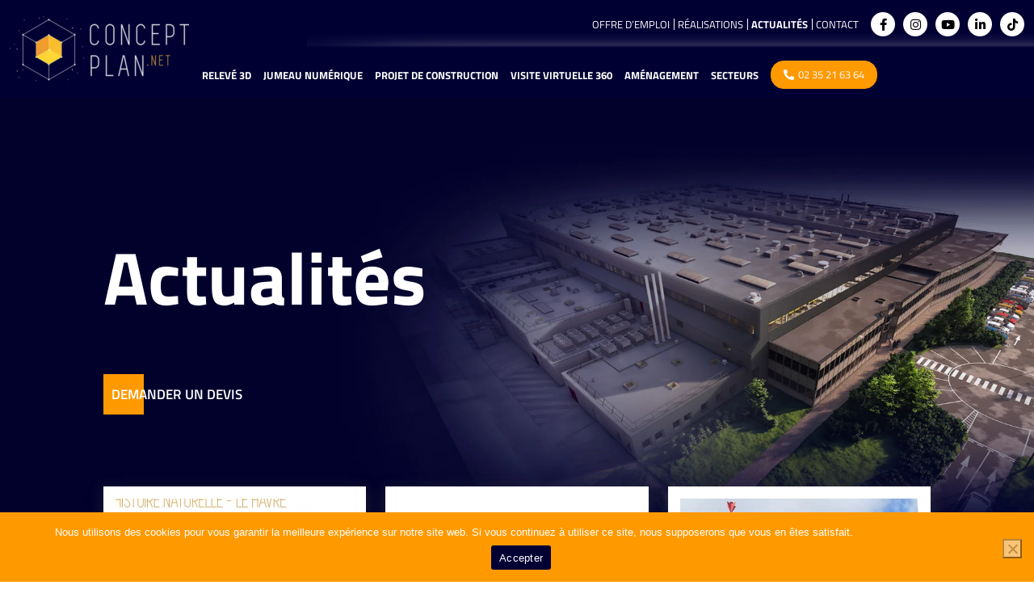

--- FILE ---
content_type: text/html; charset=UTF-8
request_url: https://concept-plan.net/actualites/
body_size: 33128
content:
<!DOCTYPE html>
<html lang="fr-FR" class="no-js">
<head>
	<meta charset="UTF-8">
	<meta name="viewport" content="width=device-width">
	<link rel="profile" href="http://gmpg.org/xfn/11">
	<link rel="pingback" href="https://concept-plan.net/xmlrpc.php">
	<link rel="icon"  type="image/png"  href="https://concept-plan.net/wp-content/themes/twinbi/img/favicon.png" />
	<!--[if lt IE 9]>
	<script src="https://concept-plan.net/wp-content/themes/twinbi/lib/variouslib/html5.js"></script>
	<![endif]-->
	<meta name='robots' content='index, follow, max-image-preview:large, max-snippet:-1, max-video-preview:-1' />

	<!-- This site is optimized with the Yoast SEO plugin v26.7 - https://yoast.com/wordpress/plugins/seo/ -->
	<title>Actualités - Expert en Relevé 3D - Modélisation 3D | Concept-plan.net</title>
<link data-rocket-preload as="style" href="https://fonts.googleapis.com/css2?family=Titillium+Web%3Aital%2Cwght%400%2C200%3B0%2C300%3B0%2C400%3B0%2C600%3B0%2C700%3B0%2C900%3B1%2C200%3B1%2C300%3B1%2C400%3B1%2C600%3B1%2C700&#038;ver=6.9&#038;display=swap" rel="preload">
<link href="https://fonts.googleapis.com/css2?family=Titillium+Web%3Aital%2Cwght%400%2C200%3B0%2C300%3B0%2C400%3B0%2C600%3B0%2C700%3B0%2C900%3B1%2C200%3B1%2C300%3B1%2C400%3B1%2C600%3B1%2C700&#038;ver=6.9&#038;display=swap" media="print" onload="this.media=&#039;all&#039;" rel="stylesheet">
<noscript><link rel="stylesheet" href="https://fonts.googleapis.com/css2?family=Titillium+Web%3Aital%2Cwght%400%2C200%3B0%2C300%3B0%2C400%3B0%2C600%3B0%2C700%3B0%2C900%3B1%2C200%3B1%2C300%3B1%2C400%3B1%2C600%3B1%2C700&#038;ver=6.9&#038;display=swap"></noscript>
<link crossorigin data-rocket-preload as="font" href="https://fonts.gstatic.com/s/titilliumweb/v17/NaPecZTIAOhVxoMyOr9n_E7fdMPmDQ.woff2" rel="preload">
<link crossorigin data-rocket-preload as="font" href="https://fonts.gstatic.com/s/titilliumweb/v17/NaPDcZTIAOhVxoMyOr9n_E7ffBzCGItzYw.woff2" rel="preload">
<link crossorigin data-rocket-preload as="font" href="https://fonts.gstatic.com/s/titilliumweb/v17/NaPDcZTIAOhVxoMyOr9n_E7ffHjDGItzYw.woff2" rel="preload">
<link crossorigin data-rocket-preload as="font" href="https://concept-plan.net/wp-content/themes/twinbi/lib/font-awesome/webfonts/fa-brands-400.woff2" rel="preload">
<link crossorigin data-rocket-preload as="font" href="https://concept-plan.net/wp-content/themes/twinbi/lib/font-awesome/webfonts/fa-solid-900.woff2" rel="preload">
<style id="wpr-usedcss">img:is([sizes=auto i],[sizes^="auto," i]){contain-intrinsic-size:3000px 1500px}img.emoji{display:inline!important;border:none!important;box-shadow:none!important;height:1em!important;width:1em!important;margin:0 .07em!important;vertical-align:-.1em!important;background:0 0!important;padding:0!important}:where(.wp-block-button__link){border-radius:9999px;box-shadow:none;padding:calc(.667em + 2px) calc(1.333em + 2px);text-decoration:none}:root :where(.wp-block-button .wp-block-button__link.is-style-outline),:root :where(.wp-block-button.is-style-outline>.wp-block-button__link){border:2px solid;padding:.667em 1.333em}:root :where(.wp-block-button .wp-block-button__link.is-style-outline:not(.has-text-color)),:root :where(.wp-block-button.is-style-outline>.wp-block-button__link:not(.has-text-color)){color:currentColor}:root :where(.wp-block-button .wp-block-button__link.is-style-outline:not(.has-background)),:root :where(.wp-block-button.is-style-outline>.wp-block-button__link:not(.has-background)){background-color:initial;background-image:none}:where(.wp-block-calendar table:not(.has-background) th){background:#ddd}:where(.wp-block-columns){margin-bottom:1.75em}:where(.wp-block-columns.has-background){padding:1.25em 2.375em}:where(.wp-block-post-comments input[type=submit]){border:none}:where(.wp-block-cover-image:not(.has-text-color)),:where(.wp-block-cover:not(.has-text-color)){color:#fff}:where(.wp-block-cover-image.is-light:not(.has-text-color)),:where(.wp-block-cover.is-light:not(.has-text-color)){color:#000}:root :where(.wp-block-cover h1:not(.has-text-color)),:root :where(.wp-block-cover h2:not(.has-text-color)),:root :where(.wp-block-cover h3:not(.has-text-color)),:root :where(.wp-block-cover h4:not(.has-text-color)),:root :where(.wp-block-cover h5:not(.has-text-color)),:root :where(.wp-block-cover h6:not(.has-text-color)),:root :where(.wp-block-cover p:not(.has-text-color)){color:inherit}:where(.wp-block-file){margin-bottom:1.5em}:where(.wp-block-file__button){border-radius:2em;display:inline-block;padding:.5em 1em}:where(.wp-block-file__button):is(a):active,:where(.wp-block-file__button):is(a):focus,:where(.wp-block-file__button):is(a):hover,:where(.wp-block-file__button):is(a):visited{box-shadow:none;color:#fff;opacity:.85;text-decoration:none}:where(.wp-block-group.wp-block-group-is-layout-constrained){position:relative}:root :where(.wp-block-image.is-style-rounded img,.wp-block-image .is-style-rounded img){border-radius:9999px}:where(.wp-block-latest-comments:not([style*=line-height] .wp-block-latest-comments__comment)){line-height:1.1}:where(.wp-block-latest-comments:not([style*=line-height] .wp-block-latest-comments__comment-excerpt p)){line-height:1.8}:root :where(.wp-block-latest-posts.is-grid){padding:0}:root :where(.wp-block-latest-posts.wp-block-latest-posts__list){padding-left:0}ul{box-sizing:border-box}:root :where(.wp-block-list.has-background){padding:1.25em 2.375em}:where(.wp-block-navigation.has-background .wp-block-navigation-item a:not(.wp-element-button)),:where(.wp-block-navigation.has-background .wp-block-navigation-submenu a:not(.wp-element-button)){padding:.5em 1em}:where(.wp-block-navigation .wp-block-navigation__submenu-container .wp-block-navigation-item a:not(.wp-element-button)),:where(.wp-block-navigation .wp-block-navigation__submenu-container .wp-block-navigation-submenu a:not(.wp-element-button)),:where(.wp-block-navigation .wp-block-navigation__submenu-container .wp-block-navigation-submenu button.wp-block-navigation-item__content),:where(.wp-block-navigation .wp-block-navigation__submenu-container .wp-block-pages-list__item button.wp-block-navigation-item__content){padding:.5em 1em}:root :where(p.has-background){padding:1.25em 2.375em}:where(p.has-text-color:not(.has-link-color)) a{color:inherit}:where(.wp-block-post-comments-form) input:not([type=submit]),:where(.wp-block-post-comments-form) textarea{border:1px solid #949494;font-family:inherit;font-size:1em}:where(.wp-block-post-comments-form) input:where(:not([type=submit]):not([type=checkbox])),:where(.wp-block-post-comments-form) textarea{padding:calc(.667em + 2px)}:where(.wp-block-post-excerpt){box-sizing:border-box;margin-bottom:var(--wp--style--block-gap);margin-top:var(--wp--style--block-gap)}:where(.wp-block-preformatted.has-background){padding:1.25em 2.375em}:where(.wp-block-search__button){border:1px solid #ccc;padding:6px 10px}:where(.wp-block-search__input){font-family:inherit;font-size:inherit;font-style:inherit;font-weight:inherit;letter-spacing:inherit;line-height:inherit;text-transform:inherit}:where(.wp-block-search__button-inside .wp-block-search__inside-wrapper){border:1px solid #949494;box-sizing:border-box;padding:4px}:where(.wp-block-search__button-inside .wp-block-search__inside-wrapper) .wp-block-search__input{border:none;border-radius:0;padding:0 4px}:where(.wp-block-search__button-inside .wp-block-search__inside-wrapper) .wp-block-search__input:focus{outline:0}:where(.wp-block-search__button-inside .wp-block-search__inside-wrapper) :where(.wp-block-search__button){padding:4px 8px}:root :where(.wp-block-separator.is-style-dots){height:auto;line-height:1;text-align:center}:root :where(.wp-block-separator.is-style-dots):before{color:currentColor;content:"···";font-family:serif;font-size:1.5em;letter-spacing:2em;padding-left:2em}:root :where(.wp-block-site-logo.is-style-rounded){border-radius:9999px}:where(.wp-block-social-links:not(.is-style-logos-only)) .wp-social-link{background-color:#f0f0f0;color:#444}:where(.wp-block-social-links:not(.is-style-logos-only)) .wp-social-link-amazon{background-color:#f90;color:#fff}:where(.wp-block-social-links:not(.is-style-logos-only)) .wp-social-link-bandcamp{background-color:#1ea0c3;color:#fff}:where(.wp-block-social-links:not(.is-style-logos-only)) .wp-social-link-behance{background-color:#0757fe;color:#fff}:where(.wp-block-social-links:not(.is-style-logos-only)) .wp-social-link-bluesky{background-color:#0a7aff;color:#fff}:where(.wp-block-social-links:not(.is-style-logos-only)) .wp-social-link-codepen{background-color:#1e1f26;color:#fff}:where(.wp-block-social-links:not(.is-style-logos-only)) .wp-social-link-deviantart{background-color:#02e49b;color:#fff}:where(.wp-block-social-links:not(.is-style-logos-only)) .wp-social-link-dribbble{background-color:#e94c89;color:#fff}:where(.wp-block-social-links:not(.is-style-logos-only)) .wp-social-link-dropbox{background-color:#4280ff;color:#fff}:where(.wp-block-social-links:not(.is-style-logos-only)) .wp-social-link-etsy{background-color:#f45800;color:#fff}:where(.wp-block-social-links:not(.is-style-logos-only)) .wp-social-link-facebook{background-color:#0866ff;color:#fff}:where(.wp-block-social-links:not(.is-style-logos-only)) .wp-social-link-fivehundredpx{background-color:#000;color:#fff}:where(.wp-block-social-links:not(.is-style-logos-only)) .wp-social-link-flickr{background-color:#0461dd;color:#fff}:where(.wp-block-social-links:not(.is-style-logos-only)) .wp-social-link-foursquare{background-color:#e65678;color:#fff}:where(.wp-block-social-links:not(.is-style-logos-only)) .wp-social-link-github{background-color:#24292d;color:#fff}:where(.wp-block-social-links:not(.is-style-logos-only)) .wp-social-link-goodreads{background-color:#eceadd;color:#382110}:where(.wp-block-social-links:not(.is-style-logos-only)) .wp-social-link-google{background-color:#ea4434;color:#fff}:where(.wp-block-social-links:not(.is-style-logos-only)) .wp-social-link-gravatar{background-color:#1d4fc4;color:#fff}:where(.wp-block-social-links:not(.is-style-logos-only)) .wp-social-link-instagram{background-color:#f00075;color:#fff}:where(.wp-block-social-links:not(.is-style-logos-only)) .wp-social-link-lastfm{background-color:#e21b24;color:#fff}:where(.wp-block-social-links:not(.is-style-logos-only)) .wp-social-link-linkedin{background-color:#0d66c2;color:#fff}:where(.wp-block-social-links:not(.is-style-logos-only)) .wp-social-link-mastodon{background-color:#3288d4;color:#fff}:where(.wp-block-social-links:not(.is-style-logos-only)) .wp-social-link-medium{background-color:#000;color:#fff}:where(.wp-block-social-links:not(.is-style-logos-only)) .wp-social-link-meetup{background-color:#f6405f;color:#fff}:where(.wp-block-social-links:not(.is-style-logos-only)) .wp-social-link-patreon{background-color:#000;color:#fff}:where(.wp-block-social-links:not(.is-style-logos-only)) .wp-social-link-pinterest{background-color:#e60122;color:#fff}:where(.wp-block-social-links:not(.is-style-logos-only)) .wp-social-link-pocket{background-color:#ef4155;color:#fff}:where(.wp-block-social-links:not(.is-style-logos-only)) .wp-social-link-reddit{background-color:#ff4500;color:#fff}:where(.wp-block-social-links:not(.is-style-logos-only)) .wp-social-link-skype{background-color:#0478d7;color:#fff}:where(.wp-block-social-links:not(.is-style-logos-only)) .wp-social-link-snapchat{background-color:#fefc00;color:#fff;stroke:#000}:where(.wp-block-social-links:not(.is-style-logos-only)) .wp-social-link-soundcloud{background-color:#ff5600;color:#fff}:where(.wp-block-social-links:not(.is-style-logos-only)) .wp-social-link-spotify{background-color:#1bd760;color:#fff}:where(.wp-block-social-links:not(.is-style-logos-only)) .wp-social-link-telegram{background-color:#2aabee;color:#fff}:where(.wp-block-social-links:not(.is-style-logos-only)) .wp-social-link-threads{background-color:#000;color:#fff}:where(.wp-block-social-links:not(.is-style-logos-only)) .wp-social-link-tiktok{background-color:#000;color:#fff}:where(.wp-block-social-links:not(.is-style-logos-only)) .wp-social-link-tumblr{background-color:#011835;color:#fff}:where(.wp-block-social-links:not(.is-style-logos-only)) .wp-social-link-twitch{background-color:#6440a4;color:#fff}:where(.wp-block-social-links:not(.is-style-logos-only)) .wp-social-link-twitter{background-color:#1da1f2;color:#fff}:where(.wp-block-social-links:not(.is-style-logos-only)) .wp-social-link-vimeo{background-color:#1eb7ea;color:#fff}:where(.wp-block-social-links:not(.is-style-logos-only)) .wp-social-link-vk{background-color:#4680c2;color:#fff}:where(.wp-block-social-links:not(.is-style-logos-only)) .wp-social-link-wordpress{background-color:#3499cd;color:#fff}:where(.wp-block-social-links:not(.is-style-logos-only)) .wp-social-link-whatsapp{background-color:#25d366;color:#fff}:where(.wp-block-social-links:not(.is-style-logos-only)) .wp-social-link-x{background-color:#000;color:#fff}:where(.wp-block-social-links:not(.is-style-logos-only)) .wp-social-link-yelp{background-color:#d32422;color:#fff}:where(.wp-block-social-links:not(.is-style-logos-only)) .wp-social-link-youtube{background-color:red;color:#fff}:where(.wp-block-social-links.is-style-logos-only) .wp-social-link{background:0 0}:where(.wp-block-social-links.is-style-logos-only) .wp-social-link svg{height:1.25em;width:1.25em}:where(.wp-block-social-links.is-style-logos-only) .wp-social-link-amazon{color:#f90}:where(.wp-block-social-links.is-style-logos-only) .wp-social-link-bandcamp{color:#1ea0c3}:where(.wp-block-social-links.is-style-logos-only) .wp-social-link-behance{color:#0757fe}:where(.wp-block-social-links.is-style-logos-only) .wp-social-link-bluesky{color:#0a7aff}:where(.wp-block-social-links.is-style-logos-only) .wp-social-link-codepen{color:#1e1f26}:where(.wp-block-social-links.is-style-logos-only) .wp-social-link-deviantart{color:#02e49b}:where(.wp-block-social-links.is-style-logos-only) .wp-social-link-dribbble{color:#e94c89}:where(.wp-block-social-links.is-style-logos-only) .wp-social-link-dropbox{color:#4280ff}:where(.wp-block-social-links.is-style-logos-only) .wp-social-link-etsy{color:#f45800}:where(.wp-block-social-links.is-style-logos-only) .wp-social-link-facebook{color:#0866ff}:where(.wp-block-social-links.is-style-logos-only) .wp-social-link-fivehundredpx{color:#000}:where(.wp-block-social-links.is-style-logos-only) .wp-social-link-flickr{color:#0461dd}:where(.wp-block-social-links.is-style-logos-only) .wp-social-link-foursquare{color:#e65678}:where(.wp-block-social-links.is-style-logos-only) .wp-social-link-github{color:#24292d}:where(.wp-block-social-links.is-style-logos-only) .wp-social-link-goodreads{color:#382110}:where(.wp-block-social-links.is-style-logos-only) .wp-social-link-google{color:#ea4434}:where(.wp-block-social-links.is-style-logos-only) .wp-social-link-gravatar{color:#1d4fc4}:where(.wp-block-social-links.is-style-logos-only) .wp-social-link-instagram{color:#f00075}:where(.wp-block-social-links.is-style-logos-only) .wp-social-link-lastfm{color:#e21b24}:where(.wp-block-social-links.is-style-logos-only) .wp-social-link-linkedin{color:#0d66c2}:where(.wp-block-social-links.is-style-logos-only) .wp-social-link-mastodon{color:#3288d4}:where(.wp-block-social-links.is-style-logos-only) .wp-social-link-medium{color:#000}:where(.wp-block-social-links.is-style-logos-only) .wp-social-link-meetup{color:#f6405f}:where(.wp-block-social-links.is-style-logos-only) .wp-social-link-patreon{color:#000}:where(.wp-block-social-links.is-style-logos-only) .wp-social-link-pinterest{color:#e60122}:where(.wp-block-social-links.is-style-logos-only) .wp-social-link-pocket{color:#ef4155}:where(.wp-block-social-links.is-style-logos-only) .wp-social-link-reddit{color:#ff4500}:where(.wp-block-social-links.is-style-logos-only) .wp-social-link-skype{color:#0478d7}:where(.wp-block-social-links.is-style-logos-only) .wp-social-link-snapchat{color:#fff;stroke:#000}:where(.wp-block-social-links.is-style-logos-only) .wp-social-link-soundcloud{color:#ff5600}:where(.wp-block-social-links.is-style-logos-only) .wp-social-link-spotify{color:#1bd760}:where(.wp-block-social-links.is-style-logos-only) .wp-social-link-telegram{color:#2aabee}:where(.wp-block-social-links.is-style-logos-only) .wp-social-link-threads{color:#000}:where(.wp-block-social-links.is-style-logos-only) .wp-social-link-tiktok{color:#000}:where(.wp-block-social-links.is-style-logos-only) .wp-social-link-tumblr{color:#011835}:where(.wp-block-social-links.is-style-logos-only) .wp-social-link-twitch{color:#6440a4}:where(.wp-block-social-links.is-style-logos-only) .wp-social-link-twitter{color:#1da1f2}:where(.wp-block-social-links.is-style-logos-only) .wp-social-link-vimeo{color:#1eb7ea}:where(.wp-block-social-links.is-style-logos-only) .wp-social-link-vk{color:#4680c2}:where(.wp-block-social-links.is-style-logos-only) .wp-social-link-whatsapp{color:#25d366}:where(.wp-block-social-links.is-style-logos-only) .wp-social-link-wordpress{color:#3499cd}:where(.wp-block-social-links.is-style-logos-only) .wp-social-link-x{color:#000}:where(.wp-block-social-links.is-style-logos-only) .wp-social-link-yelp{color:#d32422}:where(.wp-block-social-links.is-style-logos-only) .wp-social-link-youtube{color:red}:root :where(.wp-block-social-links .wp-social-link a){padding:.25em}:root :where(.wp-block-social-links.is-style-logos-only .wp-social-link a){padding:0}:root :where(.wp-block-social-links.is-style-pill-shape .wp-social-link a){padding-left:.66667em;padding-right:.66667em}:root :where(.wp-block-tag-cloud.is-style-outline){display:flex;flex-wrap:wrap;gap:1ch}:root :where(.wp-block-tag-cloud.is-style-outline a){border:1px solid;font-size:unset!important;margin-right:0;padding:1ch 2ch;text-decoration:none!important}:root :where(.wp-block-table-of-contents){box-sizing:border-box}:where(.wp-block-term-description){box-sizing:border-box;margin-bottom:var(--wp--style--block-gap);margin-top:var(--wp--style--block-gap)}:where(pre.wp-block-verse){font-family:inherit}:root{--wp--preset--font-size--normal:16px;--wp--preset--font-size--huge:42px}html :where(.has-border-color){border-style:solid}html :where([style*=border-top-color]){border-top-style:solid}html :where([style*=border-right-color]){border-right-style:solid}html :where([style*=border-bottom-color]){border-bottom-style:solid}html :where([style*=border-left-color]){border-left-style:solid}html :where([style*=border-width]){border-style:solid}html :where([style*=border-top-width]){border-top-style:solid}html :where([style*=border-right-width]){border-right-style:solid}html :where([style*=border-bottom-width]){border-bottom-style:solid}html :where([style*=border-left-width]){border-left-style:solid}html :where(img[class*=wp-image-]){height:auto;max-width:100%}:where(figure){margin:0 0 1em}html :where(.is-position-sticky){--wp-admin--admin-bar--position-offset:var(--wp-admin--admin-bar--height,0px)}@media screen and (max-width:600px){html :where(.is-position-sticky){--wp-admin--admin-bar--position-offset:0px}}:root{--wp--preset--aspect-ratio--square:1;--wp--preset--aspect-ratio--4-3:4/3;--wp--preset--aspect-ratio--3-4:3/4;--wp--preset--aspect-ratio--3-2:3/2;--wp--preset--aspect-ratio--2-3:2/3;--wp--preset--aspect-ratio--16-9:16/9;--wp--preset--aspect-ratio--9-16:9/16;--wp--preset--color--black:#000000;--wp--preset--color--cyan-bluish-gray:#abb8c3;--wp--preset--color--white:#ffffff;--wp--preset--color--pale-pink:#f78da7;--wp--preset--color--vivid-red:#cf2e2e;--wp--preset--color--luminous-vivid-orange:#ff6900;--wp--preset--color--luminous-vivid-amber:#fcb900;--wp--preset--color--light-green-cyan:#7bdcb5;--wp--preset--color--vivid-green-cyan:#00d084;--wp--preset--color--pale-cyan-blue:#8ed1fc;--wp--preset--color--vivid-cyan-blue:#0693e3;--wp--preset--color--vivid-purple:#9b51e0;--wp--preset--gradient--vivid-cyan-blue-to-vivid-purple:linear-gradient(135deg,rgba(6, 147, 227, 1) 0%,rgb(155, 81, 224) 100%);--wp--preset--gradient--light-green-cyan-to-vivid-green-cyan:linear-gradient(135deg,rgb(122, 220, 180) 0%,rgb(0, 208, 130) 100%);--wp--preset--gradient--luminous-vivid-amber-to-luminous-vivid-orange:linear-gradient(135deg,rgba(252, 185, 0, 1) 0%,rgba(255, 105, 0, 1) 100%);--wp--preset--gradient--luminous-vivid-orange-to-vivid-red:linear-gradient(135deg,rgba(255, 105, 0, 1) 0%,rgb(207, 46, 46) 100%);--wp--preset--gradient--very-light-gray-to-cyan-bluish-gray:linear-gradient(135deg,rgb(238, 238, 238) 0%,rgb(169, 184, 195) 100%);--wp--preset--gradient--cool-to-warm-spectrum:linear-gradient(135deg,rgb(74, 234, 220) 0%,rgb(151, 120, 209) 20%,rgb(207, 42, 186) 40%,rgb(238, 44, 130) 60%,rgb(251, 105, 98) 80%,rgb(254, 248, 76) 100%);--wp--preset--gradient--blush-light-purple:linear-gradient(135deg,rgb(255, 206, 236) 0%,rgb(152, 150, 240) 100%);--wp--preset--gradient--blush-bordeaux:linear-gradient(135deg,rgb(254, 205, 165) 0%,rgb(254, 45, 45) 50%,rgb(107, 0, 62) 100%);--wp--preset--gradient--luminous-dusk:linear-gradient(135deg,rgb(255, 203, 112) 0%,rgb(199, 81, 192) 50%,rgb(65, 88, 208) 100%);--wp--preset--gradient--pale-ocean:linear-gradient(135deg,rgb(255, 245, 203) 0%,rgb(182, 227, 212) 50%,rgb(51, 167, 181) 100%);--wp--preset--gradient--electric-grass:linear-gradient(135deg,rgb(202, 248, 128) 0%,rgb(113, 206, 126) 100%);--wp--preset--gradient--midnight:linear-gradient(135deg,rgb(2, 3, 129) 0%,rgb(40, 116, 252) 100%);--wp--preset--font-size--small:13px;--wp--preset--font-size--medium:20px;--wp--preset--font-size--large:36px;--wp--preset--font-size--x-large:42px;--wp--preset--spacing--20:0.44rem;--wp--preset--spacing--30:0.67rem;--wp--preset--spacing--40:1rem;--wp--preset--spacing--50:1.5rem;--wp--preset--spacing--60:2.25rem;--wp--preset--spacing--70:3.38rem;--wp--preset--spacing--80:5.06rem;--wp--preset--shadow--natural:6px 6px 9px rgba(0, 0, 0, .2);--wp--preset--shadow--deep:12px 12px 50px rgba(0, 0, 0, .4);--wp--preset--shadow--sharp:6px 6px 0px rgba(0, 0, 0, .2);--wp--preset--shadow--outlined:6px 6px 0px -3px rgba(255, 255, 255, 1),6px 6px rgba(0, 0, 0, 1);--wp--preset--shadow--crisp:6px 6px 0px rgba(0, 0, 0, 1)}:where(.is-layout-flex){gap:.5em}:where(.is-layout-grid){gap:.5em}:where(.wp-block-post-template.is-layout-flex){gap:1.25em}:where(.wp-block-post-template.is-layout-grid){gap:1.25em}:where(.wp-block-columns.is-layout-flex){gap:2em}:where(.wp-block-columns.is-layout-grid){gap:2em}:root :where(.wp-block-pullquote){font-size:1.5em;line-height:1.6}#cookie-notice,#cookie-notice .cn-button:not(.cn-button-custom){font-family:-apple-system,BlinkMacSystemFont,Arial,Roboto,"Helvetica Neue",sans-serif;font-weight:400;font-size:13px;text-align:center}#cookie-notice{position:fixed;min-width:100%;height:auto;z-index:100000;letter-spacing:0;line-height:20px;left:0}#cookie-notice,#cookie-notice *{-webkit-box-sizing:border-box;-moz-box-sizing:border-box;box-sizing:border-box}#cookie-notice.cn-animated{-webkit-animation-duration:.5s!important;animation-duration:.5s!important;-webkit-animation-fill-mode:both;animation-fill-mode:both}#cookie-notice .cookie-notice-container{display:block}#cookie-notice.cookie-notice-hidden .cookie-notice-container{display:none}.cn-position-bottom{bottom:0}.cookie-notice-container{padding:15px 30px;text-align:center;width:100%;z-index:2}.cn-close-icon{position:absolute;right:15px;top:50%;margin-top:-10px;width:15px;height:15px;opacity:.5;padding:10px;outline:0;cursor:pointer}.cn-close-icon:hover{opacity:1}.cn-close-icon:after,.cn-close-icon:before{position:absolute;content:' ';height:15px;width:2px;top:3px;background-color:grey}.cn-close-icon:before{transform:rotate(45deg)}.cn-close-icon:after{transform:rotate(-45deg)}#cookie-notice .cn-revoke-cookie{margin:0}#cookie-notice .cn-button{margin:0 0 0 10px;display:inline-block}#cookie-notice .cn-button:not(.cn-button-custom){letter-spacing:.25px;margin:0 0 0 10px;text-transform:none;display:inline-block;cursor:pointer;touch-action:manipulation;white-space:nowrap;outline:0;box-shadow:none;text-shadow:none;border:none;-webkit-border-radius:3px;-moz-border-radius:3px;border-radius:3px;text-decoration:none;padding:8.5px 10px;line-height:1;color:inherit}.cn-text-container{margin:0 0 6px}.cn-buttons-container,.cn-text-container{display:inline-block}#cookie-notice.cookie-notice-visible.cn-effect-fade,#cookie-notice.cookie-revoke-visible.cn-effect-fade{-webkit-animation-name:fadeIn;animation-name:fadeIn}#cookie-notice.cn-effect-fade{-webkit-animation-name:fadeOut;animation-name:fadeOut}@-webkit-keyframes fadeIn{from{opacity:0}to{opacity:1}}@keyframes fadeIn{from{opacity:0}to{opacity:1}}@-webkit-keyframes fadeOut{from{opacity:1}to{opacity:0}}@media all and (max-width:900px){.cookie-notice-container #cn-notice-buttons,.cookie-notice-container #cn-notice-text{display:block}#cookie-notice .cn-button{margin:0 5px 5px}}@media all and (max-width:480px){.cookie-notice-container{padding:15px 25px}}@font-face{font-family:'Titillium Web';font-style:normal;font-weight:400;font-display:swap;src:url(https://fonts.gstatic.com/s/titilliumweb/v17/NaPecZTIAOhVxoMyOr9n_E7fdMPmDQ.woff2) format('woff2');unicode-range:U+0000-00FF,U+0131,U+0152-0153,U+02BB-02BC,U+02C6,U+02DA,U+02DC,U+0304,U+0308,U+0329,U+2000-206F,U+20AC,U+2122,U+2191,U+2193,U+2212,U+2215,U+FEFF,U+FFFD}@font-face{font-family:'Titillium Web';font-style:normal;font-weight:600;font-display:swap;src:url(https://fonts.gstatic.com/s/titilliumweb/v17/NaPDcZTIAOhVxoMyOr9n_E7ffBzCGItzYw.woff2) format('woff2');unicode-range:U+0000-00FF,U+0131,U+0152-0153,U+02BB-02BC,U+02C6,U+02DA,U+02DC,U+0304,U+0308,U+0329,U+2000-206F,U+20AC,U+2122,U+2191,U+2193,U+2212,U+2215,U+FEFF,U+FFFD}@font-face{font-family:'Titillium Web';font-style:normal;font-weight:700;font-display:swap;src:url(https://fonts.gstatic.com/s/titilliumweb/v17/NaPDcZTIAOhVxoMyOr9n_E7ffHjDGItzYw.woff2) format('woff2');unicode-range:U+0000-00FF,U+0131,U+0152-0153,U+02BB-02BC,U+02C6,U+02DA,U+02DC,U+0304,U+0308,U+0329,U+2000-206F,U+20AC,U+2122,U+2191,U+2193,U+2212,U+2215,U+FEFF,U+FFFD}.fa,.fab,.fas{-moz-osx-font-smoothing:grayscale;-webkit-font-smoothing:antialiased;display:inline-block;font-style:normal;font-variant:normal;text-rendering:auto;line-height:1}.fa-arrow-right:before{content:"\f061"}.fa-chevron-left:before{content:"\f053"}.fa-chevron-right:before{content:"\f054"}.fa-facebook-f:before{content:"\f39e"}.fa-instagram:before{content:"\f16d"}.fa-linkedin-in:before{content:"\f0e1"}.fa-phone-alt:before{content:"\f879"}.fa-tiktok:before{content:"\f97b"}.fa-youtube:before{content:"\f167"}@font-face{font-family:'Font Awesome 5 Brands';font-style:normal;font-weight:400;font-display:swap;src:url("https://concept-plan.net/wp-content/themes/twinbi/lib/font-awesome/webfonts/fa-brands-400.eot");src:url("https://concept-plan.net/wp-content/themes/twinbi/lib/font-awesome/webfonts/fa-brands-400.eot?#iefix") format("embedded-opentype"),url("https://concept-plan.net/wp-content/themes/twinbi/lib/font-awesome/webfonts/fa-brands-400.woff2") format("woff2"),url("https://concept-plan.net/wp-content/themes/twinbi/lib/font-awesome/webfonts/fa-brands-400.woff") format("woff"),url("https://concept-plan.net/wp-content/themes/twinbi/lib/font-awesome/webfonts/fa-brands-400.ttf") format("truetype"),url("https://concept-plan.net/wp-content/themes/twinbi/lib/font-awesome/webfonts/fa-brands-400.svg#fontawesome") format("svg")}.fab{font-family:'Font Awesome 5 Brands';font-weight:400}@font-face{font-family:'Font Awesome 5 Free';font-style:normal;font-weight:900;font-display:swap;src:url("https://concept-plan.net/wp-content/themes/twinbi/lib/font-awesome/webfonts/fa-solid-900.eot");src:url("https://concept-plan.net/wp-content/themes/twinbi/lib/font-awesome/webfonts/fa-solid-900.eot?#iefix") format("embedded-opentype"),url("https://concept-plan.net/wp-content/themes/twinbi/lib/font-awesome/webfonts/fa-solid-900.woff2") format("woff2"),url("https://concept-plan.net/wp-content/themes/twinbi/lib/font-awesome/webfonts/fa-solid-900.woff") format("woff"),url("https://concept-plan.net/wp-content/themes/twinbi/lib/font-awesome/webfonts/fa-solid-900.ttf") format("truetype"),url("https://concept-plan.net/wp-content/themes/twinbi/lib/font-awesome/webfonts/fa-solid-900.svg#fontawesome") format("svg")}.fa,.fas{font-family:'Font Awesome 5 Free';font-weight:900}:root{--bs-blue:#0d6efd;--bs-indigo:#6610f2;--bs-purple:#6f42c1;--bs-pink:#d63384;--bs-red:#dc3545;--bs-orange:#fd7e14;--bs-yellow:#ffc107;--bs-green:#198754;--bs-teal:#20c997;--bs-cyan:#0dcaf0;--bs-white:#fff;--bs-gray:#6c757d;--bs-gray-dark:#343a40;--bs-primary:#0d6efd;--bs-secondary:#6c757d;--bs-success:#198754;--bs-info:#0dcaf0;--bs-warning:#ffc107;--bs-danger:#dc3545;--bs-light:#f8f9fa;--bs-dark:#212529;--bs-font-sans-serif:system-ui,-apple-system,"Segoe UI",Roboto,"Helvetica Neue",Arial,"Noto Sans","Liberation Sans",sans-serif,"Apple Color Emoji","Segoe UI Emoji","Segoe UI Symbol","Noto Color Emoji";--bs-font-monospace:SFMono-Regular,Menlo,Monaco,Consolas,"Liberation Mono","Courier New",monospace;--bs-gradient:linear-gradient(180deg, rgba(255, 255, 255, .15), rgba(255, 255, 255, 0))}*,::after,::before{box-sizing:border-box}@media (prefers-reduced-motion:no-preference){:root{scroll-behavior:smooth}}body{margin:0;font-family:var(--bs-font-sans-serif);font-size:1rem;font-weight:400;line-height:1.5;color:#212529;background-color:#fff;-webkit-text-size-adjust:100%;-webkit-tap-highlight-color:transparent}.h1,.h3,h1,h3{margin-top:0;margin-bottom:.5rem;font-weight:500;line-height:1.2}.h1,h1{font-size:calc(1.375rem + 1.5vw)}@media (min-width:1200px){.h1,h1{font-size:2.5rem}}.h3,h3{font-size:calc(1.3rem + .6vw)}@media (min-width:1200px){.h3,h3{font-size:1.75rem}}p{margin-top:0;margin-bottom:1rem}ul{padding-left:2rem}ul{margin-top:0;margin-bottom:1rem}ul ul{margin-bottom:0}a{color:#0d6efd;text-decoration:underline}a:hover{color:#0a58ca}a:not([href]):not([class]),a:not([href]):not([class]):hover{color:inherit;text-decoration:none}img,svg{vertical-align:middle}table{caption-side:bottom;border-collapse:collapse}caption{padding-top:.5rem;padding-bottom:.5rem;color:#6c757d;text-align:left}th{text-align:inherit;text-align:-webkit-match-parent}tbody,td,th,tr{border-color:inherit;border-style:solid;border-width:0}label{display:inline-block}button{border-radius:0}button:focus:not(:focus-visible){outline:0}button,input,optgroup,select,textarea{margin:0;font-family:inherit;font-size:inherit;line-height:inherit}button,select{text-transform:none}[role=button]{cursor:pointer}select{word-wrap:normal}select:disabled{opacity:1}[type=button],[type=reset],[type=submit],button{-webkit-appearance:button}[type=button]:not(:disabled),[type=reset]:not(:disabled),[type=submit]:not(:disabled),button:not(:disabled){cursor:pointer}::-moz-focus-inner{padding:0;border-style:none}textarea{resize:vertical}fieldset{min-width:0;padding:0;margin:0;border:0}legend{float:left;width:100%;padding:0;margin-bottom:.5rem;font-size:calc(1.275rem + .3vw);line-height:inherit}legend+*{clear:left}::-webkit-datetime-edit-day-field,::-webkit-datetime-edit-fields-wrapper,::-webkit-datetime-edit-hour-field,::-webkit-datetime-edit-minute,::-webkit-datetime-edit-month-field,::-webkit-datetime-edit-text,::-webkit-datetime-edit-year-field{padding:0}::-webkit-inner-spin-button{height:auto}::-webkit-search-decoration{-webkit-appearance:none}::-webkit-color-swatch-wrapper{padding:0}::file-selector-button{font:inherit}::-webkit-file-upload-button{font:inherit;-webkit-appearance:button}iframe{border:0}progress{vertical-align:baseline}[hidden]{display:none!important}.img-fluid{max-width:100%;height:auto}.container,.container-fluid{width:100%;padding-right:var(--bs-gutter-x,.75rem);padding-left:var(--bs-gutter-x,.75rem);margin-right:auto;margin-left:auto}@media (min-width:576px){.container{max-width:540px}}@media (min-width:768px){.container{max-width:720px}}@media (min-width:992px){.container{max-width:960px}}@media (min-width:1200px){legend{font-size:1.5rem}.container{max-width:1140px}}@media (min-width:1400px){.container{max-width:1320px}}.row{--bs-gutter-x:1.5rem;--bs-gutter-y:0;display:flex;flex-wrap:wrap;margin-top:calc(var(--bs-gutter-y) * -1);margin-right:calc(var(--bs-gutter-x) * -.5);margin-left:calc(var(--bs-gutter-x) * -.5)}.row>*{flex-shrink:0;width:100%;max-width:100%;padding-right:calc(var(--bs-gutter-x) * .5);padding-left:calc(var(--bs-gutter-x) * .5);margin-top:var(--bs-gutter-y)}.col-12{flex:0 0 auto;width:100%}@media (min-width:768px){.col-md-4{flex:0 0 auto;width:33.33333333%}.col-md-6{flex:0 0 auto;width:50%}}.table{--bs-table-bg:transparent;--bs-table-accent-bg:transparent;--bs-table-striped-color:#212529;--bs-table-striped-bg:rgba(0, 0, 0, .05);--bs-table-active-color:#212529;--bs-table-active-bg:rgba(0, 0, 0, .1);--bs-table-hover-color:#212529;--bs-table-hover-bg:rgba(0, 0, 0, .075);width:100%;margin-bottom:1rem;color:#212529;vertical-align:top;border-color:#dee2e6}.table>:not(caption)>*>*{padding:.5rem;background-color:var(--bs-table-bg);border-bottom-width:1px;box-shadow:inset 0 0 0 9999px var(--bs-table-accent-bg)}.table>tbody{vertical-align:inherit}.table>:not(:last-child)>:last-child>*{border-bottom-color:currentColor}.btn{display:inline-block;font-weight:400;line-height:1.5;color:#212529;text-align:center;text-decoration:none;vertical-align:middle;cursor:pointer;-webkit-user-select:none;-moz-user-select:none;user-select:none;background-color:transparent;border:1px solid transparent;padding:.375rem .75rem;font-size:1rem;border-radius:.25rem;transition:color .15s ease-in-out,background-color .15s ease-in-out,border-color .15s ease-in-out,box-shadow .15s ease-in-out}@media (prefers-reduced-motion:reduce){.btn{transition:none}}.btn:hover{color:#212529}.btn:focus{outline:0;box-shadow:0 0 0 .25rem rgba(13,110,253,.25)}.btn.disabled,.btn:disabled,fieldset:disabled .btn{pointer-events:none;opacity:.65}.fade{transition:opacity .15s linear}@media (prefers-reduced-motion:reduce){.fade{transition:none}}.fade:not(.show){opacity:0}.collapse:not(.show){display:none}.collapsing{height:0;overflow:hidden;transition:height .35s ease}@media (prefers-reduced-motion:reduce){.collapsing{transition:none}}.dropdown,.dropend,.dropstart,.dropup{position:relative}.dropdown-toggle{white-space:nowrap}.dropdown-toggle::after{display:inline-block;margin-left:.255em;vertical-align:.255em;content:"";border-top:.3em solid;border-right:.3em solid transparent;border-bottom:0;border-left:.3em solid transparent}.dropdown-toggle:empty::after{margin-left:0}.dropdown-menu{position:absolute;z-index:1000;display:none;min-width:10rem;padding:.5rem 0;margin:0;font-size:1rem;color:#212529;text-align:left;list-style:none;background-color:#fff;background-clip:padding-box;border:1px solid rgba(0,0,0,.15);border-radius:.25rem}.dropup .dropdown-toggle::after{display:inline-block;margin-left:.255em;vertical-align:.255em;content:"";border-top:0;border-right:.3em solid transparent;border-bottom:.3em solid;border-left:.3em solid transparent}.dropup .dropdown-toggle:empty::after{margin-left:0}.dropend .dropdown-toggle::after{display:inline-block;margin-left:.255em;vertical-align:.255em;content:"";border-top:.3em solid transparent;border-right:0;border-bottom:.3em solid transparent;border-left:.3em solid}.dropend .dropdown-toggle:empty::after{margin-left:0}.dropend .dropdown-toggle::after{vertical-align:0}.dropstart .dropdown-toggle::after{display:inline-block;margin-left:.255em;vertical-align:.255em;content:""}.dropstart .dropdown-toggle::after{display:none}.dropstart .dropdown-toggle::before{display:inline-block;margin-right:.255em;vertical-align:.255em;content:"";border-top:.3em solid transparent;border-right:.3em solid;border-bottom:.3em solid transparent}.dropstart .dropdown-toggle:empty::after{margin-left:0}.dropstart .dropdown-toggle::before{vertical-align:0}.dropdown-item{display:block;width:100%;padding:.25rem 1rem;clear:both;font-weight:400;color:#212529;text-align:inherit;text-decoration:none;white-space:nowrap;background-color:transparent;border:0}.dropdown-item:focus,.dropdown-item:hover{color:#1e2125;background-color:#e9ecef}.dropdown-item.active,.dropdown-item:active{color:#fff;text-decoration:none;background-color:#0d6efd}.dropdown-item.disabled,.dropdown-item:disabled{color:#adb5bd;pointer-events:none;background-color:transparent}.dropdown-menu.show{display:block}.nav-link{display:block;padding:.5rem 1rem;color:#0d6efd;text-decoration:none;transition:color .15s ease-in-out,background-color .15s ease-in-out,border-color .15s ease-in-out}.nav-link:focus,.nav-link:hover{color:#0a58ca}.nav-link.disabled{color:#6c757d;pointer-events:none;cursor:default}.navbar{position:relative;display:flex;flex-wrap:wrap;align-items:center;justify-content:space-between;padding-top:.5rem;padding-bottom:.5rem}.navbar>.container,.navbar>.container-fluid{display:flex;flex-wrap:inherit;align-items:center;justify-content:space-between}.navbar-nav{display:flex;flex-direction:column;padding-left:0;margin-bottom:0;list-style:none}.navbar-nav .nav-link{padding-right:0;padding-left:0}.navbar-nav .dropdown-menu{position:static}.navbar-collapse{flex-basis:100%;flex-grow:1;align-items:center}@media (min-width:992px){.navbar-expand-lg{flex-wrap:nowrap;justify-content:flex-start}.navbar-expand-lg .navbar-nav{flex-direction:row}.navbar-expand-lg .navbar-nav .dropdown-menu{position:absolute}.navbar-expand-lg .navbar-nav .nav-link{padding-right:.5rem;padding-left:.5rem}.navbar-expand-lg .navbar-collapse{display:flex!important;flex-basis:auto}}.breadcrumb{display:flex;flex-wrap:wrap;padding:0;margin-bottom:1rem;list-style:none}.pagination{display:flex;padding-left:0;list-style:none}.alert{position:relative;padding:1rem;margin-bottom:1rem;border:1px solid transparent;border-radius:.25rem}.progress{display:flex;height:1rem;overflow:hidden;font-size:.75rem;background-color:#e9ecef;border-radius:.25rem}.list-group{display:flex;flex-direction:column;padding-left:0;margin-bottom:0;border-radius:.25rem}.list-group-item{position:relative;display:block;padding:.5rem 1rem;color:#212529;text-decoration:none;background-color:#fff;border:1px solid rgba(0,0,0,.125)}.list-group-item:first-child{border-top-left-radius:inherit;border-top-right-radius:inherit}.list-group-item:last-child{border-bottom-right-radius:inherit;border-bottom-left-radius:inherit}.list-group-item.disabled,.list-group-item:disabled{color:#6c757d;pointer-events:none;background-color:#fff}.list-group-item.active{z-index:2;color:#fff;background-color:#0d6efd;border-color:#0d6efd}.list-group-item+.list-group-item{border-top-width:0}.list-group-item+.list-group-item.active{margin-top:-1px;border-top-width:1px}.toast{width:350px;max-width:100%;font-size:.875rem;pointer-events:auto;background-color:rgba(255,255,255,.85);background-clip:padding-box;border:1px solid rgba(0,0,0,.1);box-shadow:0 .5rem 1rem rgba(0,0,0,.15);border-radius:.25rem}.toast:not(.showing):not(.show){opacity:0}.toast.hide{display:none}.toast-container{width:-webkit-max-content;width:-moz-max-content;width:max-content;max-width:100%;pointer-events:none}.toast-container>:not(:last-child){margin-bottom:.75rem}.modal{position:fixed;top:0;left:0;z-index:1060;display:none;width:100%;height:100%;overflow-x:hidden;overflow-y:auto;outline:0}.modal-dialog{position:relative;width:auto;margin:.5rem;pointer-events:none}.modal.fade .modal-dialog{transition:transform .3s ease-out;transform:translate(0,-50px)}@media (prefers-reduced-motion:reduce){.nav-link{transition:none}.modal.fade .modal-dialog{transition:none}}.modal.show .modal-dialog{transform:none}.modal.modal-static .modal-dialog{transform:scale(1.02)}.modal-backdrop{position:fixed;top:0;left:0;z-index:1040;width:100vw;height:100vh;background-color:#000}.modal-backdrop.fade{opacity:0}.modal-backdrop.show{opacity:.5}.modal-body{position:relative;flex:1 1 auto;padding:1rem}@media (min-width:576px){.modal-dialog{max-width:500px;margin:1.75rem auto}}.tooltip{position:absolute;z-index:1080;display:block;margin:0;font-family:var(--bs-font-sans-serif);font-style:normal;font-weight:400;line-height:1.5;text-align:left;text-align:start;text-decoration:none;text-shadow:none;text-transform:none;letter-spacing:normal;word-break:normal;word-spacing:normal;white-space:normal;line-break:auto;font-size:.875rem;word-wrap:break-word;opacity:0}.tooltip.show{opacity:.9}.tooltip .tooltip-arrow{position:absolute;display:block;width:.8rem;height:.4rem}.tooltip .tooltip-arrow::before{position:absolute;content:"";border-color:transparent;border-style:solid}.tooltip-inner{max-width:200px;padding:.25rem .5rem;color:#fff;text-align:center;background-color:#000;border-radius:.25rem}.popover{position:absolute;top:0;left:0;z-index:1070;display:block;max-width:276px;font-family:var(--bs-font-sans-serif);font-style:normal;font-weight:400;line-height:1.5;text-align:left;text-align:start;text-decoration:none;text-shadow:none;text-transform:none;letter-spacing:normal;word-break:normal;word-spacing:normal;white-space:normal;line-break:auto;font-size:.875rem;word-wrap:break-word;background-color:#fff;background-clip:padding-box;border:1px solid rgba(0,0,0,.2);border-radius:.3rem}.popover .popover-arrow{position:absolute;display:block;width:1rem;height:.5rem}.popover .popover-arrow::after,.popover .popover-arrow::before{position:absolute;display:block;content:"";border-color:transparent;border-style:solid}.popover-header{padding:.5rem 1rem;margin-bottom:0;font-size:1rem;background-color:#f0f0f0;border-bottom:1px solid rgba(0,0,0,.2);border-top-left-radius:calc(.3rem - 1px);border-top-right-radius:calc(.3rem - 1px)}.popover-header:empty{display:none}.popover-body{padding:1rem;color:#212529}.carousel{position:relative}.carousel.pointer-event{touch-action:pan-y}.carousel-item{position:relative;display:none;float:left;width:100%;margin-right:-100%;-webkit-backface-visibility:hidden;backface-visibility:hidden;transition:transform .6s ease-in-out}.carousel-item-next,.carousel-item-prev,.carousel-item.active{display:block}.active.carousel-item-end,.carousel-item-next:not(.carousel-item-start){transform:translateX(100%)}.active.carousel-item-start,.carousel-item-prev:not(.carousel-item-end){transform:translateX(-100%)}.carousel-indicators{position:absolute;right:0;bottom:0;left:0;z-index:2;display:flex;justify-content:center;padding:0;margin-right:15%;margin-bottom:1rem;margin-left:15%;list-style:none}.carousel-indicators [data-bs-target]{box-sizing:content-box;flex:0 1 auto;width:30px;height:3px;padding:0;margin-right:3px;margin-left:3px;text-indent:-999px;cursor:pointer;background-color:#fff;background-clip:padding-box;border:0;border-top:10px solid transparent;border-bottom:10px solid transparent;opacity:.5;transition:opacity .6s ease}@media (prefers-reduced-motion:reduce){.carousel-item{transition:none}.carousel-indicators [data-bs-target]{transition:none}}.carousel-indicators .active{opacity:1}.offcanvas{position:fixed;bottom:0;z-index:1050;display:flex;flex-direction:column;max-width:100%;visibility:hidden;background-color:#fff;background-clip:padding-box;outline:0;transition:transform .3s ease-in-out}@media (prefers-reduced-motion:reduce){.offcanvas{transition:none}}.offcanvas.show{transform:none}.sticky-top{position:-webkit-sticky;position:sticky;top:0;z-index:1020}.border{border:1px solid #dee2e6!important}.justify-content-center{justify-content:center!important}.text-end{text-align:right!important}.text-center{text-align:center!important}.visible{visibility:visible!important}@media (min-width:768px){.d-md-flex{display:flex!important}.text-md-start{text-align:left!important}}body.fancybox-active{overflow:hidden}body.fancybox-iosfix{position:fixed;left:0;right:0}.fancybox-is-hidden{position:absolute;top:-9999px;left:-9999px;visibility:hidden}.fancybox-container{position:fixed;top:0;left:0;width:100%;height:100%;z-index:99992;-webkit-tap-highlight-color:transparent;-webkit-backface-visibility:hidden;backface-visibility:hidden;-webkit-transform:translateZ(0);transform:translateZ(0);font-family:-apple-system,BlinkMacSystemFont,'Segoe UI',Roboto,'Helvetica Neue',Arial,sans-serif}.fancybox-bg,.fancybox-inner,.fancybox-outer,.fancybox-stage{position:absolute;top:0;right:0;bottom:0;left:0}.fancybox-outer{overflow-y:auto;-webkit-overflow-scrolling:touch}.fancybox-bg{background:#1e1e1e;opacity:0;transition-duration:inherit;transition-property:opacity;transition-timing-function:cubic-bezier(.47,0,.74,.71)}.fancybox-is-open .fancybox-bg{opacity:.87;transition-timing-function:cubic-bezier(.22,.61,.36,1)}.fancybox-caption-wrap,.fancybox-infobar,.fancybox-toolbar{position:absolute;direction:ltr;z-index:99997;opacity:0;visibility:hidden;transition:opacity .25s,visibility 0s linear .25s;box-sizing:border-box}.fancybox-show-caption .fancybox-caption-wrap,.fancybox-show-infobar .fancybox-infobar,.fancybox-show-toolbar .fancybox-toolbar{opacity:1;visibility:visible;transition:opacity .25s,visibility 0s}.fancybox-infobar{top:0;left:0;font-size:13px;padding:0 10px;height:44px;min-width:44px;line-height:44px;color:#ccc;text-align:center;pointer-events:none;-webkit-user-select:none;-moz-user-select:none;-ms-user-select:none;user-select:none;-webkit-touch-callout:none;-webkit-tap-highlight-color:transparent;-webkit-font-smoothing:subpixel-antialiased;mix-blend-mode:exclusion}.fancybox-toolbar{top:0;right:0;margin:0;padding:0}.fancybox-stage{overflow:hidden;direction:ltr;z-index:99994;-webkit-transform:translateZ(0)}.fancybox-is-closing .fancybox-stage{overflow:visible}.fancybox-slide{position:absolute;top:0;left:0;width:100%;height:100%;margin:0;padding:0;overflow:auto;outline:0;white-space:normal;box-sizing:border-box;text-align:center;z-index:99994;-webkit-overflow-scrolling:touch;display:none;-webkit-backface-visibility:hidden;backface-visibility:hidden;transition-property:opacity,-webkit-transform;transition-property:transform,opacity;transition-property:transform,opacity,-webkit-transform}.fancybox-slide:before{content:"";display:inline-block;vertical-align:middle;height:100%;width:0}.fancybox-is-sliding .fancybox-slide,.fancybox-slide--current,.fancybox-slide--next,.fancybox-slide--previous{display:block}.fancybox-slide--image{overflow:visible}.fancybox-slide--image:before{display:none}.fancybox-slide--video .fancybox-content,.fancybox-slide--video iframe{background:#000}.fancybox-slide--map .fancybox-content,.fancybox-slide--map iframe{background:#e5e3df}.fancybox-slide--next{z-index:99995}.fancybox-slide>*{display:inline-block;position:relative;padding:24px;margin:44px 0;border-width:0;vertical-align:middle;text-align:left;background-color:#fff;overflow:auto;box-sizing:border-box}.fancybox-slide>base,.fancybox-slide>link,.fancybox-slide>meta,.fancybox-slide>script,.fancybox-slide>style,.fancybox-slide>title{display:none}.fancybox-slide .fancybox-image-wrap{position:absolute;top:0;left:0;margin:0;padding:0;border:0;z-index:99995;background:0 0;cursor:default;overflow:visible;-webkit-transform-origin:top left;transform-origin:top left;background-size:100% 100%;background-repeat:no-repeat;-webkit-backface-visibility:hidden;backface-visibility:hidden;-webkit-user-select:none;-moz-user-select:none;-ms-user-select:none;user-select:none;transition-property:opacity,-webkit-transform;transition-property:transform,opacity;transition-property:transform,opacity,-webkit-transform}.fancybox-can-zoomOut .fancybox-image-wrap{cursor:zoom-out}.fancybox-can-zoomIn .fancybox-image-wrap{cursor:zoom-in}.fancybox-can-drag .fancybox-image-wrap{cursor:-webkit-grab;cursor:grab}.fancybox-is-dragging .fancybox-image-wrap{cursor:-webkit-grabbing;cursor:grabbing}.fancybox-image,.fancybox-spaceball{position:absolute;top:0;left:0;width:100%;height:100%;margin:0;padding:0;border:0;max-width:none;max-height:none;-webkit-user-select:none;-moz-user-select:none;-ms-user-select:none;user-select:none}.fancybox-spaceball{z-index:1}.fancybox-slide--iframe .fancybox-content{padding:0;width:80%;height:80%;max-width:calc(100% - 100px);max-height:calc(100% - 88px);overflow:visible;background:#fff}.fancybox-iframe{display:block;padding:0;border:0;height:100%}.fancybox-error,.fancybox-iframe{margin:0;width:100%;background:#fff}.fancybox-error{padding:40px;max-width:380px;cursor:default}.fancybox-error p{margin:0;padding:0;color:#444;font-size:16px;line-height:20px}.fancybox-button{box-sizing:border-box;display:inline-block;vertical-align:top;width:44px;height:44px;margin:0;padding:10px;border:0;border-radius:0;background:rgba(30,30,30,.6);transition:color .3s ease;cursor:pointer;outline:0}.fancybox-button,.fancybox-button:link,.fancybox-button:visited{color:#ccc}.fancybox-button:focus,.fancybox-button:hover{color:#fff}.fancybox-button[disabled]{color:#ccc;cursor:default;opacity:.6}.fancybox-button svg{display:block;position:relative;overflow:visible;shape-rendering:geometricPrecision}.fancybox-button svg path{fill:currentColor;stroke:currentColor;stroke-linejoin:round;stroke-width:3}.fancybox-button--share svg path{stroke-width:1}.fancybox-button--pause svg path:first-child,.fancybox-button--play svg path:nth-child(2){display:none}.fancybox-button--zoom svg path{fill:transparent}.fancybox-navigation{display:none}.fancybox-show-nav .fancybox-navigation{display:block}.fancybox-navigation button{position:absolute;top:50%;margin:-50px 0 0;z-index:99997;background:0 0;width:60px;height:100px;padding:17px}.fancybox-navigation button:before{content:"";position:absolute;top:30px;right:10px;width:40px;height:40px;background:rgba(30,30,30,.6)}.fancybox-navigation .fancybox-button--arrow_left{left:0}.fancybox-navigation .fancybox-button--arrow_right{right:0}.fancybox-close-small{position:absolute;top:0;right:0;width:44px;height:44px;padding:0;margin:0;border:0;border-radius:0;background:0 0;z-index:10;cursor:pointer}.fancybox-close-small:after{content:"×";position:absolute;top:5px;right:5px;width:30px;height:30px;font:20px/30px Arial,Helvetica Neue,Helvetica,sans-serif;color:#888;font-weight:300;text-align:center;border-radius:50%;border-width:0;background-color:transparent;transition:background-color .25s;box-sizing:border-box;z-index:2}.fancybox-close-small:focus{outline:0}.fancybox-close-small:focus:after{outline:#888 dotted 1px}.fancybox-close-small:hover:after{color:#555;background:#eee}.fancybox-slide--iframe .fancybox-close-small,.fancybox-slide--image .fancybox-close-small{top:0;right:-44px}.fancybox-slide--iframe .fancybox-close-small:after,.fancybox-slide--image .fancybox-close-small:after{font-size:35px;color:#aaa}.fancybox-slide--iframe .fancybox-close-small:hover:after,.fancybox-slide--image .fancybox-close-small:hover:after{color:#fff;background:0 0}.fancybox-is-scaling .fancybox-close-small,.fancybox-is-zoomable.fancybox-can-drag .fancybox-close-small{display:none}.fancybox-caption-wrap{bottom:0;left:0;right:0;padding:60px 2vw 0;background:linear-gradient(180deg,transparent 0,rgba(0,0,0,.1) 20%,rgba(0,0,0,.2) 40%,rgba(0,0,0,.6) 80%,rgba(0,0,0,.8));pointer-events:none}.fancybox-caption{padding:30px 0;border-top:1px solid hsla(0,0%,100%,.4);font-size:14px;color:#fff;line-height:20px;-webkit-text-size-adjust:none}.fancybox-caption a,.fancybox-caption button,.fancybox-caption select{pointer-events:all;position:relative}.fancybox-caption a{color:#fff;text-decoration:underline}.fancybox-slide>.fancybox-loading{border:6px solid hsla(0,0%,39%,.4);border-top:6px solid hsla(0,0%,100%,.6);border-radius:100%;height:50px;width:50px;-webkit-animation:.8s linear infinite a;animation:.8s linear infinite a;background:0 0;position:absolute;top:50%;left:50%;margin-top:-30px;margin-left:-30px;z-index:99999}@-webkit-keyframes a{0%{-webkit-transform:rotate(0);transform:rotate(0)}to{-webkit-transform:rotate(359deg);transform:rotate(359deg)}}@keyframes a{0%{-webkit-transform:rotate(0);transform:rotate(0)}to{-webkit-transform:rotate(359deg);transform:rotate(359deg)}}.fancybox-animated{transition-timing-function:cubic-bezier(0,0,.25,1)}.fancybox-fx-slide.fancybox-slide--previous{-webkit-transform:translate3d(-100%,0,0);transform:translate3d(-100%,0,0);opacity:0}.fancybox-fx-slide.fancybox-slide--next{-webkit-transform:translate3d(100%,0,0);transform:translate3d(100%,0,0);opacity:0}.fancybox-fx-slide.fancybox-slide--current{-webkit-transform:translateZ(0);transform:translateZ(0);opacity:1}.fancybox-fx-fade.fancybox-slide--next,.fancybox-fx-fade.fancybox-slide--previous{opacity:0;transition-timing-function:cubic-bezier(.19,1,.22,1)}.fancybox-fx-fade.fancybox-slide--current{opacity:1}.fancybox-fx-zoom-in-out.fancybox-slide--previous{-webkit-transform:scale3d(1.5,1.5,1.5);transform:scale3d(1.5,1.5,1.5);opacity:0}.fancybox-fx-zoom-in-out.fancybox-slide--next{-webkit-transform:scale3d(.5,.5,.5);transform:scale3d(.5,.5,.5);opacity:0}.fancybox-fx-zoom-in-out.fancybox-slide--current{-webkit-transform:scaleX(1);transform:scaleX(1);opacity:1}.fancybox-fx-rotate.fancybox-slide--previous{-webkit-transform:rotate(-1turn);transform:rotate(-1turn);opacity:0}.fancybox-fx-rotate.fancybox-slide--next{-webkit-transform:rotate(1turn);transform:rotate(1turn);opacity:0}.fancybox-fx-rotate.fancybox-slide--current{-webkit-transform:rotate(0);transform:rotate(0);opacity:1}.fancybox-fx-circular.fancybox-slide--previous{-webkit-transform:scale3d(0,0,0) translate3d(-100%,0,0);transform:scale3d(0,0,0) translate3d(-100%,0,0);opacity:0}.fancybox-fx-circular.fancybox-slide--next{-webkit-transform:scale3d(0,0,0) translate3d(100%,0,0);transform:scale3d(0,0,0) translate3d(100%,0,0);opacity:0}.fancybox-fx-circular.fancybox-slide--current{-webkit-transform:scaleX(1) translateZ(0);transform:scaleX(1) translateZ(0);opacity:1}.fancybox-fx-tube.fancybox-slide--previous{-webkit-transform:translate3d(-100%,0,0) scale(.1) skew(-10deg);transform:translate3d(-100%,0,0) scale(.1) skew(-10deg)}.fancybox-fx-tube.fancybox-slide--next{-webkit-transform:translate3d(100%,0,0) scale(.1) skew(10deg);transform:translate3d(100%,0,0) scale(.1) skew(10deg)}.fancybox-fx-tube.fancybox-slide--current{-webkit-transform:translateZ(0) scale(1);transform:translateZ(0) scale(1)}.fancybox-share{padding:30px;border-radius:3px;background:#f4f4f4;max-width:90%}.fancybox-share h1{color:#222;margin:0 0 20px;font-size:33px;font-weight:700;text-align:center}.fancybox-share p{margin:0;padding:0;text-align:center}.fancybox-share p:first-of-type{margin-right:-10px}.fancybox-share_button{display:inline-block;text-decoration:none;margin:0 10px 10px 0;padding:10px 20px;border:0;border-radius:3px;box-shadow:0 2px 2px 0 rgba(0,0,0,.16);background:#fff;white-space:nowrap;font-size:16px;line-height:23px;-webkit-user-select:none;-moz-user-select:none;-ms-user-select:none;user-select:none;min-width:140px;color:#707070;transition:all .2s}.fancybox-share_button:focus,.fancybox-share_button:hover{text-decoration:none;color:#333;box-shadow:0 2px 2px 0 rgba(0,0,0,.3)}.fancybox-share_button svg{margin-right:5px;width:20px;height:20px;vertical-align:text-bottom}.fancybox-share input{box-sizing:border-box;width:100%;margin:5px 0 0;padding:10px 15px;border:1px solid #d7d7d7;border-radius:3px;background:#ebebeb;color:#5d5b5b;font-size:14px;outline:0}.fancybox-thumbs{display:none;position:absolute;top:0;bottom:0;right:0;width:212px;margin:0;padding:2px 2px 4px;background:#fff;-webkit-tap-highlight-color:transparent;-webkit-overflow-scrolling:touch;-ms-overflow-style:-ms-autohiding-scrollbar;box-sizing:border-box;z-index:99995}.fancybox-thumbs-x{overflow-y:hidden;overflow-x:auto}.fancybox-show-thumbs .fancybox-thumbs{display:block}.fancybox-show-thumbs .fancybox-inner{right:212px}.fancybox-thumbs>ul{list-style:none;position:absolute;position:relative;width:100%;height:100%;margin:0;padding:0;overflow-x:hidden;overflow-y:auto;font-size:0;white-space:nowrap}.fancybox-thumbs-x>ul{overflow:hidden}.fancybox-thumbs-y>ul::-webkit-scrollbar{width:7px}.fancybox-thumbs-y>ul::-webkit-scrollbar-track{background:#fff;border-radius:10px;box-shadow:inset 0 0 6px rgba(0,0,0,.3)}.fancybox-thumbs-y>ul::-webkit-scrollbar-thumb{background:#2a2a2a;border-radius:10px}.fancybox-thumbs>ul>li{float:left;overflow:hidden;padding:0;margin:2px;width:100px;height:75px;max-width:calc(50% - 4px);max-height:calc(100% - 8px);position:relative;cursor:pointer;outline:0;-webkit-tap-highlight-color:transparent;-webkit-backface-visibility:hidden;backface-visibility:hidden;box-sizing:border-box}li.fancybox-thumbs-loading{background:rgba(0,0,0,.1)}.fancybox-thumbs>ul>li>img{position:absolute;top:0;left:0;max-width:none;max-height:none;-webkit-touch-callout:none;-webkit-user-select:none;-moz-user-select:none;-ms-user-select:none;user-select:none}.fancybox-thumbs>ul>li:before{content:"";position:absolute;top:0;right:0;bottom:0;left:0;border:4px solid #4ea7f9;z-index:99991;opacity:0;transition:all .2s cubic-bezier(.25,.46,.45,.94)}.fancybox-thumbs>ul>li.fancybox-thumbs-active:before{opacity:1}@media (max-width:800px){.fancybox-thumbs{width:110px}.fancybox-show-thumbs .fancybox-inner{right:110px}.fancybox-thumbs>ul>li{max-width:calc(100% - 10px)}}.toast-title{font-weight:700}.toast-message{-ms-word-wrap:break-word;word-wrap:break-word}.toast-message a,.toast-message label{color:#fff}.toast-message a:hover{color:#ccc;text-decoration:none}.toast-close-button{position:relative;right:-.3em;top:-.3em;float:right;font-size:20px;font-weight:700;color:#fff;-webkit-text-shadow:0 1px 0 #fff;text-shadow:0 1px 0 #fff;opacity:.8;line-height:1}.toast-close-button:focus,.toast-close-button:hover{color:#000;text-decoration:none;cursor:pointer;opacity:.4}.rtl .toast-close-button{left:-.3em;float:left;right:.3em}button.toast-close-button{padding:0;cursor:pointer;background:0 0;border:0;-webkit-appearance:none}.toast-top-right{top:12px;right:12px}#toast-container{position:fixed;z-index:999999;pointer-events:none}#toast-container *{-moz-box-sizing:border-box;-webkit-box-sizing:border-box;box-sizing:border-box}#toast-container>div{position:relative;pointer-events:auto;overflow:hidden;margin:0 0 6px;padding:15px 15px 15px 50px;width:300px;-moz-border-radius:3px;-webkit-border-radius:3px;border-radius:3px;background-position:15px center;background-repeat:no-repeat;-moz-box-shadow:0 0 12px #999;-webkit-box-shadow:0 0 12px #999;box-shadow:0 0 12px #999;color:#fff;opacity:.8}#toast-container>div.rtl{direction:rtl;padding:15px 50px 15px 15px;background-position:right 15px center}#toast-container>div:hover{-moz-box-shadow:0 0 12px #000;-webkit-box-shadow:0 0 12px #000;box-shadow:0 0 12px #000;opacity:1;cursor:pointer}#toast-container>.toast-info{background-image:url([data-uri])!important}#toast-container>.toast-error{background-image:url([data-uri])!important}#toast-container>.toast-success{background-image:url([data-uri])!important}#toast-container>.toast-warning{background-image:url([data-uri])!important}.toast{background-color:#030303}.toast-success{background-color:#51a351}.toast-error{background-color:#bd362f}.toast-info{background-color:#2f96b4}.toast-warning{background-color:#f89406}.toast-progress{position:absolute;left:0;bottom:0;height:4px;background-color:#000;opacity:.4}@media all and (max-width:240px){#toast-container>div{padding:8px 8px 8px 50px;width:11em}#toast-container>div.rtl{padding:8px 50px 8px 8px}#toast-container .toast-close-button{right:-.2em;top:-.2em}#toast-container .rtl .toast-close-button{left:-.2em;right:.2em}}@media all and (min-width:241px) and (max-width:480px){#toast-container>div{padding:8px 8px 8px 50px;width:18em}#toast-container>div.rtl{padding:8px 50px 8px 8px}#toast-container .toast-close-button{right:-.2em;top:-.2em}#toast-container .rtl .toast-close-button{left:-.2em;right:.2em}}@media all and (min-width:481px) and (max-width:768px){#toast-container>div{padding:15px 15px 15px 50px;width:25em}#toast-container>div.rtl{padding:15px 50px 15px 15px}}.owl-carousel,.owl-carousel .owl-item{-webkit-tap-highlight-color:transparent;position:relative}.owl-carousel{display:none;width:100%;z-index:1}.owl-carousel .owl-stage{position:relative;-ms-touch-action:pan-Y;touch-action:manipulation;-moz-backface-visibility:hidden}.owl-carousel .owl-stage:after{content:".";display:block;clear:both;visibility:hidden;line-height:0;height:0}.owl-carousel .owl-stage-outer{position:relative;overflow:hidden;-webkit-transform:translate3d(0,0,0)}.owl-carousel .owl-item{-webkit-backface-visibility:hidden;-moz-backface-visibility:hidden;-ms-backface-visibility:hidden;-webkit-transform:translate3d(0,0,0);-moz-transform:translate3d(0,0,0);-ms-transform:translate3d(0,0,0)}.owl-carousel .owl-item{min-height:1px;float:left;-webkit-backface-visibility:hidden;-webkit-touch-callout:none}.owl-carousel .owl-item img{display:block;width:100%}.owl-carousel .owl-dots.disabled,.owl-carousel .owl-nav.disabled{display:none}.no-js .owl-carousel,.owl-carousel.owl-loaded{display:block}.owl-carousel .owl-dot,.owl-carousel .owl-nav .owl-next,.owl-carousel .owl-nav .owl-prev{cursor:pointer;-webkit-user-select:none;-khtml-user-select:none;-moz-user-select:none;-ms-user-select:none;user-select:none}.owl-carousel .owl-nav button.owl-next,.owl-carousel .owl-nav button.owl-prev,.owl-carousel button.owl-dot{background:0 0;color:inherit;border:none;padding:0!important;font:inherit}.owl-carousel.owl-loading{opacity:0;display:block}.owl-carousel.owl-hidden{opacity:0}.owl-carousel.owl-refresh .owl-item{visibility:hidden}.owl-carousel.owl-drag .owl-item{-ms-touch-action:pan-y;touch-action:pan-y;-webkit-user-select:none;-moz-user-select:none;-ms-user-select:none;user-select:none}.owl-carousel.owl-grab{cursor:move;cursor:grab}.owl-carousel.owl-rtl{direction:rtl}.owl-carousel.owl-rtl .owl-item{float:right}.owl-carousel .animated{animation-duration:1s;animation-fill-mode:both}.owl-carousel .owl-animated-in{z-index:0}.owl-carousel .owl-animated-out{z-index:1}.owl-carousel .fadeOut{animation-name:fadeOut}@keyframes fadeOut{from{opacity:1}to{opacity:0}0%{opacity:1}100%{opacity:0}}.owl-height{transition:height .5s ease-in-out}.owl-carousel .owl-item .owl-lazy{opacity:0;transition:opacity .4s ease}.owl-carousel .owl-item .owl-lazy:not([src]),.owl-carousel .owl-item .owl-lazy[src^=""]{max-height:0}.owl-carousel .owl-item img.owl-lazy{transform-style:preserve-3d}.owl-carousel .owl-video-wrapper{position:relative;height:100%;background:#000}.owl-carousel .owl-video-play-icon{position:absolute;height:80px;width:80px;left:50%;top:50%;margin-left:-40px;margin-top:-40px;background:url(https://concept-plan.net/wp-content/themes/twinbi/lib/owl-carousel/owl.video.play.png) no-repeat;cursor:pointer;z-index:1;-webkit-backface-visibility:hidden;transition:transform .1s ease}.owl-carousel .owl-video-play-icon:hover{-ms-transform:scale(1.3,1.3);transform:scale(1.3,1.3)}.owl-carousel .owl-video-playing .owl-video-play-icon,.owl-carousel .owl-video-playing .owl-video-tn{display:none}.owl-carousel .owl-video-tn{opacity:0;height:100%;background-position:center center;background-repeat:no-repeat;background-size:contain;transition:opacity .4s ease}.owl-carousel .owl-video-frame{position:relative;z-index:1;height:100%;width:100%}:root{--active-color:#ff9900;--background-color:#000033;--box-shadow:0px 4px 16px 2px rgba(65, 65, 65, .41);--box-shadow-hover:0px 4px 16.15px 2.85px rgb(65, 65, 65)}body{font-size:14px;line-height:23px;font-family:"Titillium Web",sans-serif;font-weight:400;font-style:normal;-webkit-text-size-adjust:100%;-webkit-font-smoothing:antialiased;color:var(--wp--preset--color--black)}body,html{overflow-x:hidden!important}.btn:before,a,ul.mainmenu li>a::after{-webkit-transition:.3s;-moz-transition:.3s;-ms-transition:.3s;-o-transition:.3s;transition:all ease .3s}.btn:active,.btn:focus,button:active,button:focus{outline:0;box-shadow:none}a{text-decoration:none!important;color:var(--active-color)}a.logo{display:inline-block}a.logo img{transition:.3s}header{background:var(--background-color)}header.sticky{top:0;box-shadow:var(--box-shadow);animation:.9s effect-menu;position:fixed;width:100%;z-index:99}header a{color:var(--bs-white)}header .header{display:flex;align-items:center;justify-content:space-between}header .header .headerMenuLeft{width:calc(100% - 238px)}header .navbar{padding:15px 0 0}header ul{list-style:none;margin:0;padding:0}.navHeader ul,ul.mainmenu{display:flex;align-items:center;width:100%}ul.mainmenu>li{margin-right:15px;position:relative;display:inline-block;margin-bottom:10px}ul.mainmenu li:last-child{margin-right:0}ul.mainmenu>li>a{text-transform:uppercase;font-weight:700;font-size:17px;line-height:23px;position:relative}ul.mainmenu>li>a::after{content:'';display:block;background:var(--active-color);height:3px;width:0;position:absolute;left:0;bottom:-2px}ul.mainmenu>li.current-menu-item>a,ul.mainmenu>li>a:hover{color:var(--active-color)}ul.mainmenu li.current-menu-item>a::after,ul.mainmenu li>a:hover::after{width:100%}ul.mainmenu li.phone>a{background:var(--active-color);padding:5px 15px;border-radius:16px;font-weight:400;display:inline-flex;align-items:center;color:var(--bs-white);border:1px solid var(--active-color)}ul.mainmenu li.phone>a .fa{margin-right:5px}ul.mainmenu li.phone>a:hover{background:0 0;color:var(--active-color)}ul.mainmenu li.phone>a::after{background:0 0}ul.mainmenu .sub-menu{display:block;min-width:270px;visibility:hidden;background:var(--bs-white);opacity:0;-webkit-transform-origin:0 0;-moz-transform-origin:0 0;-ms-transform-origin:0 0;transform-origin:0 0;-webkit-transition:.2s ease-in-out;-o-transition:.2s ease-in-out;transition:all .2s ease-in-out 0s;-webkit-transform:rotateX(-90deg);-ms-transform:rotateX(-90deg);-o-transform:rotateX(-90deg);transform:rotateX(-90deg);position:absolute;border-radius:0!important;-webkit-border-radius:0!important;-moz-border-radius:0!important;padding:14px 15px;list-style:none;left:0;z-index:999;top:calc(100% + 3px);text-align:left}ul.mainmenu .sub-menu li{overflow:hidden;margin-bottom:10px}ul.mainmenu .sub-menu li:last-child{margin-bottom:0}ul.mainmenu li:hover .sub-menu{visibility:visible;opacity:1;-webkit-transform:rotateX(0);-ms-transform:rotateX(0);-o-transform:rotateX(0);transform:rotateX(0)}ul.mainmenu .sub-menu a{color:var(--wp--preset--color--black);font-size:13px;font-weight:400;text-transform:uppercase}ul.mainmenu .sub-menu a:hover,ul.mainmenu .sub-menu li.current-menu-item a{font-weight:700}.navHeader{padding:15px 0;position:relative}.navHeader::after{content:'';width:100%;height:18px;background-image:url(https://concept-plan.net/wp-content/themes/twinbi/img/bg-header-top.png);background-repeat:no-repeat;background-position:bottom right;position:absolute;bottom:0;right:calc(0px - var(--bs-gutter-x,.75rem))}.navHeader ul{justify-content:flex-end;align-items:center}.navHeader ul li{padding:0 5px;position:relative}.navHeader ul li:last-child{padding-right:0}.navHeader>ul>li:not(.social)::before{content:'';border-right:1px solid var(--bs-white);position:absolute;height:80%;left:0;top:10%}.navHeader>ul>li:first-child::before,.navHeader>ul>li:last-child::before{display:none}.navHeader ul li{display:inline-flex}.navHeader ul li a{text-transform:uppercase;font-size:13px;font-weight:400;line-height:18px}.navHeader ul li a:hover,.navHeader ul li.current-menu-item a,.navHeader ul li.current_page_parent a{font-weight:700;color:var(--bs-white)}.navHeader ul.socials li.phone a{font-size:24px}.navHeader ul.socials li:not(.phone) a{width:30px;height:30px;border-radius:100%;background:var(--bs-white);display:inline-flex;align-items:center;justify-content:center;color:var(--wp--preset--color--black);font-size:15px}.navHeader ul.socials li a:hover{color:var(--active-color)}.boxMenu{display:none;position:absolute;top:45px;right:0}.btnMenu{display:block;width:30px;height:16px;position:relative}.btnMenu span{background-color:var(--bs-white);display:block;height:2px;width:25px;z-index:99;position:absolute;transition:.3s;top:7px;right:0}.btnMenu span:first-child{top:14px;width:16px}.btnMenu span:last-child{top:0;width:21px}.btnMenu.active span:nth-child(2){opacity:0}.btnMenu.active span:first-child{width:16px;transform:rotate(45deg);transform-origin:top left;top:0}.btnMenu.active span:last-child{width:16px;top:11px;transform:rotate(-45deg);transform-origin:bottom left}footer{background:var(--background-color);padding-top:100px;padding-bottom:60px;color:var(--bs-white)}footer a{color:var(--bs-white);font-size:17px;line-height:27px}footer a:hover{color:var(--active-color)}footer ul{list-style:none;margin:0;padding:0}footer ul.social{margin-top:25px}footer ul.social li{display:inline-block;margin-right:10px}footer ul.social li:last-child{margin-right:0}footer ul.social li a{display:inline-flex;align-items:center;justify-content:center;width:30px;height:30px;background:var(--bs-white);border-radius:100%;color:var(--wp--preset--color--black)}footer ul.social li a:hover{background:var(--active-color);color:var(--bs-white)}.footerDesc{margin-top:30px}.footerBottom{padding-top:50px;display:flex;justify-content:center}.footerBottom ul li{display:inline-block;padding-right:10px;position:relative}.footerBottom ul li::after{content:'';border-right:1px solid;height:80%;top:10%;right:3px;position:absolute}.footerBottom ul li:last-child{border:none;padding:0;margin:0}.footerBottom ul li:last-child::after{display:none}footer .widget-title{font-size:17px;text-transform:uppercase;font-weight:700;color:var(--active-color);margin-bottom:25px}.footerTop{padding-bottom:50px;border-bottom:1px solid rgba(255,255,255,.5);margin-bottom:30px}footer .footerTop .h3{font-size:13px;text-transform:uppercase;margin-bottom:20px}.footerTop .owl-carousel{border-top:1px solid var(--bs-white);padding-top:50px;padding-left:35px;padding-right:35px}.footerTop .owl-carousel .owl-nav button{position:absolute;font-size:40px;top:50%;transition:.3s;opacity:0}.footerTop .owl-carousel .owl-nav button:hover{color:var(--active-color)}.footerTop .owl-carousel:hover .owl-nav button{opacity:1}.footerTop .owl-carousel .owl-nav button.owl-prev{left:-20px}.footerTop .owl-carousel .owl-nav button.owl-next{right:-20px}.twTitle{font-weight:600;line-height:normal}.h1{font-size:92px;line-height:100px;font-weight:700}.h3{font-size:33px;line-height:42px}.twBanner{position:relative;background:#00012e}.twBanner img{width:100%}.twBanner .twBannerInfo{position:absolute;width:100%;left:0;top:0;z-index:9;display:flex;align-items:center;height:100%;color:var(--bs-white)}.twBanner .twBannerInfo .twTitle{margin-bottom:70px}.twBanner .twBannerInfo ul{list-style:none;margin:0;padding:0}.twBanner .twBannerInfo ul li{display:inline-block;margin-right:135px}.twBanner .twBannerInfo ul li:last-child{margin-right:0}.twBanner .twBannerInfo .btn{color:var(--bs-white)}.twMainContent{margin-top:-85px;position:relative;z-index:9}.twBannerSlider .owl-item{opacity:.4;transition:all .6s;-webkit-transition:.6s}.twBannerSlider .owl-item.active{opacity:1}body.sticky-on{padding-top:120px}.twSlider .owl-carousel .owl-nav button.owl-prev{left:5px}.twSlider .owl-carousel .owl-nav button.owl-next{right:5px}.twImageHover{position:relative;overflow:hidden;--position:50%}.twImageHover img{width:100%;height:100%;object-fit:cover;object-position:left}.twImageHover .twImageComparison{position:absolute;inset:0;cursor:pointer;opacity:0;width:100%;height:100%}.projectItem{background:var(--bs-white);box-shadow:var(--box-shadow);padding:15px;margin-bottom:30px;height:calc(100% - 30px)}.projectItem .thumb{height:274px;background:var(--bs-dark);margin-bottom:15px}.projectItem .thumb img{object-fit:cover;height:100%;width:100%}.owl-carousel:not(.owl-loaded) .projectItem{width:385px;height:auto;float:left;margin-right:20px}.owl-carousel .projectItem{direction:ltr}.projectItem .twTitle{font-size:22px;line-height:31px}.projectItem ul{list-style:none;margin:0;padding:0;display:flex}.projectItem ul a{font-size:13px;color:var(--active-color);line-height:22px}.boxInfo{padding:15px 10px;background:var(--bs-white)}.desc{font-size:19px;line-height:28px;color:var(--wp--preset--color--black)}@keyframes effect-menu{0%{position:fixed;top:-100%}100%{position:fixed;top:0}}.owl-carousel:not(.owl-loaded) .item{display:none}.owl-carousel:not(.owl-loaded) .item:first-child{display:block}.btn{height:50px;display:inline-flex;align-items:center;padding:0 10px;position:relative;background:0 0;border:none;justify-content:center;font-size:17px;line-height:normal;font-weight:600;background:0 0;text-transform:uppercase;white-space:nowrap}.btn:before{content:'';position:absolute;left:0;top:0;height:50px;width:50px;background:var(--active-color);z-index:0}.btn>span{position:relative}.btn:hover::before{width:100%}.vcBlock{margin-bottom:30px}.not-loading{display:none}.not-loading.loading{display:inline-block}.grecaptcha-badge{visibility:hidden}.blog .pagination .current,.blog .pagination a{width:20px;font-size:20px;font-weight:700}@media only screen and (max-width:1500px) and (min-width:1350px){ul.mainmenu>li>a{font-size:15px}}@media only screen and (max-width:1350px) and (min-width:1200px){ul.mainmenu>li{margin-right:15px}ul.mainmenu>li>a{font-size:13px}}@media only screen and (max-width:1199px) and (min-width:1100px){ul.mainmenu>li>a{font-size:12px}}@media only screen and (max-width:1099px) and (min-width:992px){ul.mainmenu>li{margin-right:14px}ul.mainmenu>li>a{font-size:11px}ul.mainmenu .sub-menu{left:calc(-100% - 30px)}}@media (min-width:992px){.container{max-width:1048px}footer>.container>.row>.col-md-6:last-child{margin-top:-15px}}@media (max-width:991px){.boxMenu,header .header,ul.mainmenu,ul.mainmenu .sub-menu,ul.mainmenu>li{display:block}ul.mainmenu li .sub-menu{visibility:visible;opacity:1;-webkit-transform:rotateX(0);-ms-transform:rotateX(0);-o-transform:rotateX(0);transform:rotateX(0);position:relative;background:0 0}ul.mainmenu .sub-menu a{color:var(--bs-white)}header .header{position:relative;padding-top:15px;padding-bottom:15px}.headerMenuLeft:not(.active){display:none}header .header .headerMenuLeft{width:100%}.navHeader::after{background:0 0}.navHeader ul{display:block;margin-top:10px}.navHeader ul li:first-child{padding-left:0}.navHeader ul li.social{display:block;margin-top:20px}.h1{font-size:62px;line-height:70px}.h3{font-size:23px;line-height:32px}.twBanner .twBannerInfo{position:relative;padding-top:35px}.twBanner .twBannerSlider,.twBanner>img{position:absolute;width:calc(150% + 1px);bottom:0;right:0;max-width:unset}.twBanner{overflow:hidden}.twBanner .twBannerSlider *{height:100%}.twBanner .twBannerSlider img{width:100%;max-width:unset}.twBanner .twBannerInfo ul{padding-bottom:75px}.twBanner .twBannerInfo ul li{margin-bottom:15px}.btn{white-space:normal}footer .widget-title{margin-top:35px;margin-bottom:15px}.menu-item-has-children>a:hover{color:#fff!important}.menu-item-has-children>a:hover::after{content:none}body.sticky-on{padding-top:67px}header.sticky .logo img{width:100px}header.sticky .boxMenu{top:25px}}@media (max-width:767px){.btn{text-align:left}.h1{font-size:45px;line-height:52px}footer{margin-top:-100px}iframe.video{height:250px}.footerTop .owl-carousel .owl-nav button{font-size:30px;top:calc(50% + 10px)}.footerTop .owl-carousel .owl-nav button.owl-prev{left:0}.footerTop .owl-carousel .owl-nav button.owl-next{right:0}}@media (max-width:467px){iframe.video{height:218px}}.owl-carousel .owl-animated-out{z-index:0}.owl-carousel .owl-animated-in{z-index:1}</style>
	<meta name="description" content="Retrouvez toutes les actualités de Concept-plan.net Expert FRANCAIS en relevé 3D, modélisation 3D et Visite Virtuelle." />
	<link rel="canonical" href="https://concept-plan.net/actualites/" />
	<link rel="next" href="https://concept-plan.net/actualites/page/2/" />
	<meta property="og:locale" content="fr_FR" />
	<meta property="og:type" content="article" />
	<meta property="og:title" content="Actualités - Expert en Relevé 3D - Modélisation 3D | Concept-plan.net" />
	<meta property="og:description" content="Retrouvez toutes les actualités de Concept-plan.net Expert FRANCAIS en relevé 3D, modélisation 3D et Visite Virtuelle." />
	<meta property="og:url" content="https://concept-plan.net/actualites/" />
	<meta property="og:site_name" content="concept-plan.net" />
	<meta property="og:image" content="https://concept-plan.net/wp-content/uploads/2024/01/Stade_Oceane_2.jpg" />
	<meta property="og:image:width" content="1920" />
	<meta property="og:image:height" content="850" />
	<meta property="og:image:type" content="image/jpeg" />
	<meta name="twitter:card" content="summary_large_image" />
	<script type="application/ld+json" class="yoast-schema-graph">{"@context":"https://schema.org","@graph":[{"@type":["WebPage","CollectionPage"],"@id":"https://concept-plan.net/actualites/","url":"https://concept-plan.net/actualites/","name":"Actualités - Expert en Relevé 3D - Modélisation 3D | Concept-plan.net","isPartOf":{"@id":"https://concept-plan.net/#website"},"datePublished":"2024-01-30T05:06:50+00:00","dateModified":"2024-03-18T10:17:08+00:00","description":"Retrouvez toutes les actualités de Concept-plan.net Expert FRANCAIS en relevé 3D, modélisation 3D et Visite Virtuelle.","breadcrumb":{"@id":"https://concept-plan.net/actualites/#breadcrumb"},"inLanguage":"fr-FR"},{"@type":"BreadcrumbList","@id":"https://concept-plan.net/actualites/#breadcrumb","itemListElement":[{"@type":"ListItem","position":1,"name":"Accueil","item":"https://concept-plan.net/"},{"@type":"ListItem","position":2,"name":"Actualités"}]},{"@type":"WebSite","@id":"https://concept-plan.net/#website","url":"https://concept-plan.net/","name":"concept-plan.net","description":"Experts Français en Relevé 3D - BIM","publisher":{"@id":"https://concept-plan.net/#organization"},"potentialAction":[{"@type":"SearchAction","target":{"@type":"EntryPoint","urlTemplate":"https://concept-plan.net/?s={search_term_string}"},"query-input":{"@type":"PropertyValueSpecification","valueRequired":true,"valueName":"search_term_string"}}],"inLanguage":"fr-FR"},{"@type":"Organization","@id":"https://concept-plan.net/#organization","name":"Concept Plan","url":"https://concept-plan.net/","logo":{"@type":"ImageObject","inLanguage":"fr-FR","@id":"https://concept-plan.net/#/schema/logo/image/","url":"https://concept-plan.net/wp-content/uploads/2024/01/logo-footer.png","contentUrl":"https://concept-plan.net/wp-content/uploads/2024/01/logo-footer.png","width":356,"height":130,"caption":"Concept Plan"},"image":{"@id":"https://concept-plan.net/#/schema/logo/image/"}}]}</script>
	<!-- / Yoast SEO plugin. -->



<link href='https://fonts.gstatic.com' crossorigin rel='preconnect' />
<link rel="alternate" type="application/rss+xml" title="concept-plan.net &raquo; Flux" href="https://concept-plan.net/feed/" />
<link rel="alternate" type="application/rss+xml" title="concept-plan.net &raquo; Flux des commentaires" href="https://concept-plan.net/comments/feed/" />
<style id='wp-img-auto-sizes-contain-inline-css' type='text/css'></style>
<style id='wp-emoji-styles-inline-css' type='text/css'></style>
<style id='wp-block-library-inline-css' type='text/css'></style><style id='global-styles-inline-css' type='text/css'></style>

<style id='classic-theme-styles-inline-css' type='text/css'></style>










<script type="text/javascript" id="cookie-notice-front-js-before">
/* <![CDATA[ */
var cnArgs = {"ajaxUrl":"https:\/\/concept-plan.net\/wp-admin\/admin-ajax.php","nonce":"5b455e912d","hideEffect":"fade","position":"bottom","onScroll":false,"onScrollOffset":100,"onClick":false,"cookieName":"cookie_notice_accepted","cookieTime":2592000,"cookieTimeRejected":2592000,"globalCookie":false,"redirection":false,"cache":true,"revokeCookies":false,"revokeCookiesOpt":"automatic"};

//# sourceURL=cookie-notice-front-js-before
/* ]]> */
</script>
<script type="text/javascript" src="https://concept-plan.net/wp-content/plugins/cookie-notice/js/front.min.js?ver=2.5.11" id="cookie-notice-front-js" data-rocket-defer defer></script>
<script type="text/javascript" src="https://concept-plan.net/wp-includes/js/jquery/jquery.min.js?ver=3.7.1" id="jquery-core-js" data-rocket-defer defer></script>
<script type="text/javascript" src="https://concept-plan.net/wp-includes/js/jquery/jquery-migrate.min.js?ver=3.4.1" id="jquery-migrate-js" data-rocket-defer defer></script>
<script></script><link rel="https://api.w.org/" href="https://concept-plan.net/wp-json/" /><link rel="EditURI" type="application/rsd+xml" title="RSD" href="https://concept-plan.net/xmlrpc.php?rsd" />
<meta name="generator" content="WordPress 6.9" />
<style></style><meta name="generator" content="Powered by WPBakery Page Builder - drag and drop page builder for WordPress."/>
<link rel="icon" href="https://concept-plan.net/wp-content/uploads/2024/02/cropped-fav-32x32.png" sizes="32x32" />
<link rel="icon" href="https://concept-plan.net/wp-content/uploads/2024/02/cropped-fav-192x192.png" sizes="192x192" />
<link rel="apple-touch-icon" href="https://concept-plan.net/wp-content/uploads/2024/02/cropped-fav-180x180.png" />
<meta name="msapplication-TileImage" content="https://concept-plan.net/wp-content/uploads/2024/02/cropped-fav-270x270.png" />
<noscript><style> .wpb_animate_when_almost_visible { opacity: 1; }</style></noscript>    <!-- Google Tag Manager -->
    <script>(function(w,d,s,l,i){w[l]=w[l]||[];w[l].push({'gtm.start':
                new Date().getTime(),event:'gtm.js'});var f=d.getElementsByTagName(s)[0],
            j=d.createElement(s),dl=l!='dataLayer'?'&l='+l:'';j.async=true;j.src=
            'https://www.googletagmanager.com/gtm.js?id='+i+dl;f.parentNode.insertBefore(j,f);
        })(window,document,'script','dataLayer','GTM-5M8DH6HM');</script>
    <!-- End Google Tag Manager -->
<meta name="generator" content="WP Rocket 3.19.2.1" data-wpr-features="wpr_remove_unused_css wpr_defer_js wpr_minify_js wpr_minify_css wpr_preload_links wpr_desktop" /></head>
<body class="blog wp-theme-twinbi cookies-not-set wpb-js-composer js-comp-ver-8.5 vc_responsive">
<!-- Google Tag Manager (noscript) -->
<noscript><iframe src=https://www.googletagmanager.com/ns.html?id=GTM-5M8DH6HM
                  height="0" width="0" style="display:none;visibility:hidden"></iframe></noscript>
<!-- End Google Tag Manager (noscript) -->
	<div class="wrap">
		<header>
			<div class="container-fluid">
				<div class="header">
					<a href="https://concept-plan.net" class="logo">
						<img src="https://concept-plan.net/wp-content/uploads/2024/02/logo_cp-1-222x81.webp" class="img-fluid" alt="" width="222" height="81" data-rjs="2"/>					</a>
					<div class="boxMenu">
						<a class="btnMenu" title="" href="javascript:void(0);">
							<span></span>
							<span></span>
							<span></span>
						</a>
					</div>
					
					<div class="headerMenuLeft">
						<div class="navHeader">
							<ul id="menu-topmenu" class="nav-top-menu"><li id="menu-item-1689" class="menu-item menu-item-type-post_type menu-item-object-page menu-item-1689"><a href="https://concept-plan.net/offre-demploi/">Offre d’emploi</a></li>
<li id="menu-item-54" class="menu-item menu-item-type-post_type menu-item-object-page menu-item-54"><a href="https://concept-plan.net/realisations/">Réalisations</a></li>
<li id="menu-item-52" class="menu-item menu-item-type-post_type menu-item-object-page current-menu-item page_item page-item-21 current_page_item current_page_parent menu-item-52"><a href="https://concept-plan.net/actualites/" aria-current="page">Actualités</a></li>
<li id="menu-item-53" class="menu-item menu-item-type-post_type menu-item-object-page menu-item-53"><a href="https://concept-plan.net/contact/">Contact</a></li>
<li class="social">
                    <ul class="socials">
                        <li>
                        <a href="https://www.facebook.com/conceptplannet/" title="" rel="nofollow" target="_blank">
                            <i class="fab fa-facebook-f"></i>
                        </a>
                    </li><li>
                        <a href="https://www.instagram.com/concept_plan_net/" title="" rel="nofollow" target="_blank">
                            <i class="fab fa-instagram"></i>
                        </a>
                    </li><li>
                        <a href="https://www.youtube.com/channel/UClNsRK4QwWdLNqkABfGca1g" title="" rel="nofollow" target="_blank">
                            <i class="fab fa-youtube"></i>
                        </a>
                    </li><li>
                        <a href="https://www.linkedin.com/company/concept-plan-net/" title="" rel="nofollow" target="_blank">
                            <i class="fab fa-linkedin-in"></i>
                        </a>
                    </li><li>
                        <a href="https://www.tiktok.com/@conceptplan.net" title="" rel="nofollow" target="_blank">
                            <i class="fab fa-tiktok"></i>
                        </a>
                    </li>
                    </ul>
                </li></ul>						</div>
						<div class="navbar-wrapper">
							<div class="navbar navbar-expand-lg" role="navigation">
								<nav class="navbar-collapse" id="myNavbar">
									<ul id="menu-mainmenu" class="mainmenu"><li id="menu-item-44" class="menu-item menu-item-type-post_type menu-item-object-page menu-item-44"><a href="https://concept-plan.net/releve-par-scanner-3d/">Relevé 3D</a></li>
<li id="menu-item-40" class="menu-item menu-item-type-post_type menu-item-object-page menu-item-40"><a href="https://concept-plan.net/maquette-numerique-bim/">Jumeau numérique</a></li>
<li id="menu-item-549" class="menu-item menu-item-type-post_type menu-item-object-page menu-item-549"><a href="https://concept-plan.net/esquisse-permis-de-construire/">Projet de construction</a></li>
<li id="menu-item-45" class="menu-item menu-item-type-post_type menu-item-object-page menu-item-45"><a href="https://concept-plan.net/visite-virtuelle-360/">Visite virtuelle 360</a></li>
<li id="menu-item-38" class="menu-item menu-item-type-post_type menu-item-object-page menu-item-38"><a href="https://concept-plan.net/amenagement-3d/">Aménagement</a></li>
<li id="menu-item-592" class="menu-item menu-item-type-custom menu-item-object-custom menu-item-has-children menu-item-592"><a href="#">Secteurs</a>
<ul class="sub-menu">
	<li id="menu-item-551" class="menu-item menu-item-type-post_type menu-item-object-page menu-item-551"><a href="https://concept-plan.net/secteur-patrimoine-historique/">Patrimoine</a></li>
	<li id="menu-item-534" class="menu-item menu-item-type-post_type menu-item-object-page menu-item-534"><a href="https://concept-plan.net/secteur-tertiaire/">Tertiaire – Locaux Professionnels</a></li>
	<li id="menu-item-533" class="menu-item menu-item-type-post_type menu-item-object-page menu-item-533"><a href="https://concept-plan.net/secteur-sport/">Sport</a></li>
	<li id="menu-item-532" class="menu-item menu-item-type-post_type menu-item-object-page menu-item-532"><a href="https://concept-plan.net/secteur-culturel/">Culturel</a></li>
	<li id="menu-item-531" class="menu-item menu-item-type-post_type menu-item-object-page menu-item-531"><a href="https://concept-plan.net/secteur-immobilier/">Immobilier</a></li>
	<li id="menu-item-530" class="menu-item menu-item-type-post_type menu-item-object-page menu-item-530"><a href="https://concept-plan.net/secteur-industrie/">Industrie</a></li>
</ul>
</li>
<li class="phone">
                    <a href="tel:02 35 21 63 64" title="">
                    <i class="fa fa-phone-alt"></i>02 35 21 63 64</a>
                </li></ul>								</nav>
							</div>
						</div>
					</div>
				</div>
			</div>
    	</header>
    	
		<div id="mainContent">
			    <div class="twBanner">
        <img src="https://concept-plan.net/wp-content/uploads/2024/01/Stade_Oceane_2-1920x850.webp" class="img-fluid" alt="Stade_Oceane_2" width="1920" height="850" data-rjs="2"/>        <div class="twBannerInfo">
            <div class="container">
                <h1 class="twTitle h1">Actualités</h1>
                                <ul class="twBannerButton">
                                        <li>
                        <a href="/contact" class="btn" title="DEMANDER UN DEVIS">
                            <span>DEMANDER UN DEVIS</span>
                        </a>
                    </li>
                                    </ul>
                            </div>
        </div>
    </div>
			<div class="twMainContent"><div id="wrap-content" class="">
	<div class="container">
        <div class="row">
        <div class="col-12 col-md-4">
    <div class="projectItem">
        <div class="thumb">
            <img src="https://concept-plan.net/wp-content/uploads/2024/11/museum-histoire-nuturelle-le-havre-Nuage-de-points-faro-titre-486x274.webp" class="img-fluid" alt="museum-histoire-nuturelle-le-havre-Nuage-de-points-faro-titre" width="486" height="274" data-rjs="2"/>        </div>
        <div class="boxInfo">
            <div class="twTitle">
                Numérisation 3D : révolution pour la sauvegarde du patrimoine bâti            </div>
            
            <div class="text-end">
                <a href="https://concept-plan.net/patrimoine/numerisation-3d-revolution-pour-la-sauvegarde-du-patrimoine-bati/" class="btn" title="Numérisation 3D : révolution pour la sauvegarde du patrimoine bâti">
                    <span>En savoir +</span>
                </a>
            </div>
        </div>
    </div>
</div><div class="col-12 col-md-4">
    <div class="projectItem">
        <div class="thumb">
            <img src="https://concept-plan.net/wp-content/uploads/2024/03/1-centre-hospitalier-esquirol-calvados-scan-3D-maquette-numerique-concept-plan-486x274.webp" class="img-fluid" alt="1-centre-hospitalier-esquirol-calvados-scan-3D-maquette-numerique-concept-plan" width="486" height="274" data-rjs="2"/>        </div>
        <div class="boxInfo">
            <div class="twTitle">
                Permis ou Déclaration : gagnez du temps avec un relevé 3D précis            </div>
            
            <div class="text-end">
                <a href="https://concept-plan.net/construction-immobiliere/permis-de-construire-ou-declaration-prealable-comment-gagner-du-temps-avec-un-releve-3d-precis/" class="btn" title="Permis ou Déclaration : gagnez du temps avec un relevé 3D précis">
                    <span>En savoir +</span>
                </a>
            </div>
        </div>
    </div>
</div><div class="col-12 col-md-4">
    <div class="projectItem">
        <div class="thumb">
            <img src="https://concept-plan.net/wp-content/uploads/2024/09/photo_docks_vauban_02-scaled-486x274.webp" class="img-fluid" alt="photo_docks_vauban_exterieur" width="486" height="274" data-rjs="2"/>        </div>
        <div class="boxInfo">
            <div class="twTitle">
                Le SCAN 3D de bâtiment aide à la réalisation de vitrine de magasin            </div>
            
            <div class="text-end">
                <a href="https://concept-plan.net/tertiaire-et-locaux-professionnels/comment-le-scan-3d-de-batiment-aide-a-la-realisation-de-vitrine-de-magasin/" class="btn" title="Le SCAN 3D de bâtiment aide à la réalisation de vitrine de magasin">
                    <span>En savoir +</span>
                </a>
            </div>
        </div>
    </div>
</div><div class="col-12 col-md-4">
    <div class="projectItem">
        <div class="thumb">
            <img src="https://concept-plan.net/wp-content/uploads/2025/01/6e-maquette-numerique-cirale-campus-equin-goustranville-486x274.webp" class="img-fluid" alt="6e-maquette-numerique-cirale-campus-equin-goustranville" width="486" height="274" data-rjs="2"/>        </div>
        <div class="boxInfo">
            <div class="twTitle">
                La 3D et la visite virtuelle contribuent à l’essor de centres équestres            </div>
            
            <div class="text-end">
                <a href="https://concept-plan.net/amenagement-plan-3d/la-3d-et-la-visite-virtuelle-contribuent-a-l-essor-de-centres-equestres/" class="btn" title="La 3D et la visite virtuelle contribuent à l’essor de centres équestres">
                    <span>En savoir +</span>
                </a>
            </div>
        </div>
    </div>
</div><div class="col-12 col-md-4">
    <div class="projectItem">
        <div class="thumb">
            <img src="https://concept-plan.net/wp-content/uploads/2025/01/11-Un-particulier-souhaitait-construire-une-piscine-dans-son-jardin-situe-en-zone-protegee-concept-plan-486x274.webp" class="img-fluid" alt="11-Un-particulier-souhaitait-construire-une-piscine-dans-son-jardin-situé-en-zone-protegee-concept-plan" width="486" height="274" data-rjs="2"/>        </div>
        <div class="boxInfo">
            <div class="twTitle">
                Déclaration préalable de travaux : les pièges à éviter pour le projet            </div>
            
            <div class="text-end">
                <a href="https://concept-plan.net/construction-immobiliere/declaration-prealable-de-travaux-pieges-a-eviter/" class="btn" title="Déclaration préalable de travaux : les pièges à éviter pour le projet">
                    <span>En savoir +</span>
                </a>
            </div>
        </div>
    </div>
</div><div class="col-12 col-md-4">
    <div class="projectItem">
        <div class="thumb">
            <img src="https://concept-plan.net/wp-content/uploads/2025/01/6-Assurer-un-suivi-apres-construction-avec-un-jumeau-numerique-486x274.webp" class="img-fluid" alt="6-Assurer-un-suivi-apres-construction-avec-un-jumeau-numérique" width="486" height="274" data-rjs="2"/>        </div>
        <div class="boxInfo">
            <div class="twTitle">
                Comment un jumeau numérique peut faciliter la construction            </div>
            
            <div class="text-end">
                <a href="https://concept-plan.net/construction-immobiliere/de-la-maquette-a-la-realite-le-jumeau-numerique-facilite-la-construction/" class="btn" title="Comment un jumeau numérique peut faciliter la construction">
                    <span>En savoir +</span>
                </a>
            </div>
        </div>
    </div>
</div><div class="col-12 col-md-4">
    <div class="projectItem">
        <div class="thumb">
            <img src="https://concept-plan.net/wp-content/uploads/2024/11/image-synthese-bureau-amenagement-professionnel-maquette-3d-modelisation-revit-concept-plan-net-1-486x274.webp" class="img-fluid" alt="image-synthese-bureau-amenagement-professionnel-maquette-3d-modelisation-revit-concept-plan-net-1" width="486" height="274" data-rjs="2"/>        </div>
        <div class="boxInfo">
            <div class="twTitle">
                Comment et pourquoi réimaginer un espace pro grâce au jumeau numérique ?            </div>
            
            <div class="text-end">
                <a href="https://concept-plan.net/amenagement-plan-3d/comment-et-pourquoi-reimaginer-un-espace-professionnel-grace-au-jumeau-numerique/" class="btn" title="Comment et pourquoi réimaginer un espace pro grâce au jumeau numérique ?">
                    <span>En savoir +</span>
                </a>
            </div>
        </div>
    </div>
</div><div class="col-12 col-md-4">
    <div class="projectItem">
        <div class="thumb">
            <img src="https://concept-plan.net/wp-content/uploads/2024/11/image-synthese-centre-commerciale-maquette-jumeau-numerique-3d-concept-plan-saint-chamond-la-varizelle-486x274.webp" class="img-fluid" alt="image-synthese-centre-commerciale-maquette-jumeau-numerique-3d-concept-plan-saint-chamond-la-varizelle" width="486" height="274" data-rjs="2"/>        </div>
        <div class="boxInfo">
            <div class="twTitle">
                Comment et pourquoi réimaginer une ville grâce au jumeau numérique ?            </div>
            
            <div class="text-end">
                <a href="https://concept-plan.net/amenagement-plan-3d/comment-et-pourquoi-reimaginer-une-ville-grace-au-jumeau-numerique/" class="btn" title="Comment et pourquoi réimaginer une ville grâce au jumeau numérique ?">
                    <span>En savoir +</span>
                </a>
            </div>
        </div>
    </div>
</div><div class="col-12 col-md-4">
    <div class="projectItem">
        <div class="thumb">
            <img src="https://concept-plan.net/wp-content/uploads/2024/09/plans-3d-indispensables-dans-les-projets-de-renovation-scaled-486x274.webp" class="img-fluid" alt="plans-3d-indispensables-dans-les-projets-de-renovation" width="486" height="274" data-rjs="2"/>        </div>
        <div class="boxInfo">
            <div class="twTitle">
                Pourquoi les plans 3D sont indispensables dans les projets de rénovation ?            </div>
            
            <div class="text-end">
                <a href="https://concept-plan.net/releve-3d/pourquoi-les-plans-3d-deviennent-indispensables-dans-les-projets-de-renovation/" class="btn" title="Pourquoi les plans 3D sont indispensables dans les projets de rénovation ?">
                    <span>En savoir +</span>
                </a>
            </div>
        </div>
    </div>
</div>    </div>
                    <div class="vcBlock pagination justify-content-center">
            <span aria-current="page" class="page-numbers current">1</span>
<a class="page-numbers" href="https://concept-plan.net/actualites/page/2/">2</a>
<a class="page-numbers" href="https://concept-plan.net/actualites/page/3/">3</a>
<a class="next page-numbers" href="https://concept-plan.net/actualites/page/2/"><i class="fas fa-arrow-right"></i></a>            </div>
    </div></div>

			</div><!-- end twMainContent -->
		</div><!-- end main content -->

				<footer>
			<div class="container">
								<div class="footerTop">
					<span class="twTitle h3">Ils nous font confiance</span>
					<div class="owl-carousel owl-theme">
											<a class="item" href="javascript:void(0);" title="" >
							<img src="https://concept-plan.net/wp-content/uploads/2024/01/sidel-207x84.webp" class="img-fluid" alt="sidel" width="207" height="84" data-rjs="2"/>						</a>
											<a class="item" href="https://concept-plan.net/projet/projet-entrepot-communaute-de-communes-de-la-cote-dalbatre/" target="_blank" title="" >
							<img src="https://concept-plan.net/wp-content/uploads/2024/01/cote-207x84.webp" class="img-fluid" alt="cote" width="207" height="84" data-rjs="2"/>						</a>
											<a class="item" href="javascript:void(0);" title="" >
							<img src="https://concept-plan.net/wp-content/uploads/2024/01/ca-207x84.webp" class="img-fluid" alt="ca" width="207" height="84" data-rjs="2"/>						</a>
											<a class="item" href="javascript:void(0);" title="" >
							<img src="https://concept-plan.net/wp-content/uploads/2024/01/hermes-207x84.webp" class="img-fluid" alt="hermes" width="207" height="84" data-rjs="2"/>						</a>
											<a class="item" href="javascript:void(0);" title="" >
							<img src="https://concept-plan.net/wp-content/uploads/2024/03/logo-normandie-equine-vallee-207x84.webp" class="img-fluid" alt="logo-normandie-equine-vallee" width="207" height="84" data-rjs="2"/>						</a>
											<a class="item" href="https://concept-plan.net/projet/theatre-le-normandy/" target="_blank" title="" >
							<img src="https://concept-plan.net/wp-content/uploads/2024/03/logo-theatre-le-normandy-207x84.webp" class="img-fluid" alt="logo-theatre-le-normandy" width="207" height="84" data-rjs="2"/>						</a>
											<a class="item" href="https://concept-plan.net/projet/projet-le-stade-oceane-havre-athletic-club/" target="_blank" title="" >
							<img src="https://concept-plan.net/wp-content/uploads/2024/03/logo-stade-oceane-207x84.webp" class="img-fluid" alt="logo-stade-oceane" width="207" height="84" data-rjs="2"/>						</a>
											<a class="item" href="https://concept-plan.net/projet/villa-le-paradou-deauville-normandie/" target="_blank" title="" >
							<img src="https://concept-plan.net/wp-content/uploads/2024/03/logo-ville-de-deauville-207x84.webp" class="img-fluid" alt="logo-ville-de-deauville" width="207" height="84" data-rjs="2"/>						</a>
											<a class="item" href="javascript:void(0);" title="" >
							<img src="https://concept-plan.net/wp-content/uploads/2024/03/logo-artefact-207x84.webp" class="img-fluid" alt="logo-artefact" width="207" height="84" data-rjs="2"/>						</a>
											<a class="item" href="javascript:void(0);" title="" >
							<img src="https://concept-plan.net/wp-content/uploads/2024/03/logo-logeo-207x84.webp" class="img-fluid" alt="logo-logeo" width="207" height="84" data-rjs="2"/>						</a>
											<a class="item" href="https://concept-plan.net/projet/projet-immobiliere-basse-seine/" target="_blank" title="" >
							<img src="https://concept-plan.net/wp-content/uploads/2024/03/logo-immobilere-basse-seine-207x84.webp" class="img-fluid" alt="logo-immobilere-basse-seine" width="207" height="84" data-rjs="2"/>						</a>
											<a class="item" href="https://concept-plan.net/projet/projet-residence-les-tamaris/" target="_blank" title="" >
							<img src="https://concept-plan.net/wp-content/uploads/2024/03/logo-ville-de-trouville-207x84.webp" class="img-fluid" alt="logo-ville-de-trouville" width="207" height="84" data-rjs="2"/>						</a>
											<a class="item" href="https://concept-plan.net/projet/projet-villa-carmen/" target="_blank" title="" >
							<img src="https://concept-plan.net/wp-content/uploads/2024/03/logo-point-architecte-207x84.webp" class="img-fluid" alt="logo-point-architecte" width="207" height="84" data-rjs="2"/>						</a>
											<a class="item" href="javascript:void(0);" title="" >
							<img src="https://concept-plan.net/wp-content/uploads/2024/03/logo-goodyear-207x84.webp" class="img-fluid" alt="logo-goodyear" width="207" height="84" data-rjs="2"/>						</a>
											<a class="item" href="javascript:void(0);" title="" >
							<img src="https://concept-plan.net/wp-content/uploads/2024/03/logo-saipol-207x84.webp" class="img-fluid" alt="logo-saipol" width="207" height="84" data-rjs="2"/>						</a>
											<a class="item" href="https://concept-plan.net/projet/entrepot/" target="_blank" title="" >
							<img src="https://concept-plan.net/wp-content/uploads/2024/03/logo-scrd-207x84.webp" class="img-fluid" alt="logo-scrd" width="207" height="84" data-rjs="2"/>						</a>
											<a class="item" href="javascript:void(0);" title="" >
							<img src="https://concept-plan.net/wp-content/uploads/2024/03/logo-pasquier-207x84.webp" class="img-fluid" alt="logo-pasquier" width="207" height="84" data-rjs="2"/>						</a>
											<a class="item" href="javascript:void(0);" title="" >
							<img src="https://concept-plan.net/wp-content/uploads/2024/03/logo-cci-207x84.webp" class="img-fluid" alt="logo-cci" width="207" height="84" data-rjs="2"/>						</a>
											<a class="item" href="https://concept-plan.net/projet/hopital-jacques-monod/" target="_blank" title="" >
							<img src="https://concept-plan.net/wp-content/uploads/2024/03/logo-ghh-207x84.webp" class="img-fluid" alt="logo-ghh" width="207" height="84" data-rjs="2"/>						</a>
											<a class="item" href="https://concept-plan.net/projet/palais-benedictine/" target="_blank" title="" >
							<img src="https://concept-plan.net/wp-content/uploads/2024/03/logo-palais-benedictine-207x84.webp" class="img-fluid" alt="logo-palais-benedictine" width="207" height="84" data-rjs="2"/>						</a>
											<a class="item" href="https://concept-plan.net/projet/visite-virtuelle-du-centre-commercial-docks-vauban/" target="_blank" title="" >
							<img src="https://concept-plan.net/wp-content/uploads/2024/03/logo-docks-vauban-207x84.webp" class="img-fluid" alt="logo-docks-vauban" width="207" height="84" data-rjs="2"/>						</a>
											<a class="item" href="https://concept-plan.net/projet/ensemble-scolaire/" target="_blank" title="" >
							<img src="https://concept-plan.net/wp-content/uploads/2024/03/logo-jeanne-d-arc-207x84.webp" class="img-fluid" alt="logo-jeanne-d-arc" width="207" height="84" data-rjs="2"/>						</a>
											<a class="item" href="javascript:void(0);" title="" >
							<img src="https://concept-plan.net/wp-content/uploads/2024/03/logo-alain-afflelou-207x84.webp" class="img-fluid" alt="logo-alain-afflelou" width="207" height="84" data-rjs="2"/>						</a>
											<a class="item" href="https://concept-plan.net/projet/centre-esquirol/" target="_blank" title="" >
							<img src="https://concept-plan.net/wp-content/uploads/2024/03/logo-chu-207x84.webp" class="img-fluid" alt="logo-chu" width="207" height="84" data-rjs="2"/>						</a>
											<a class="item" href="javascript:void(0);" title="" >
							<img src="https://concept-plan.net/wp-content/uploads/2024/03/logo-mutualite-francaise-207x84.webp" class="img-fluid" alt="logo-mutualite-francaise" width="207" height="84" data-rjs="2"/>						</a>
											<a class="item" href="javascript:void(0);" title="" >
							<img src="https://concept-plan.net/wp-content/uploads/2024/03/logo-theatre-charles-dullin-207x84.webp" class="img-fluid" alt="logo-theatre-charles-dullin" width="207" height="84" data-rjs="2"/>						</a>
											<a class="item" href="https://concept-plan.net/projet/projet-le-stade-oceane-havre-athletic-club/" target="_blank" title="" >
							<img src="https://concept-plan.net/wp-content/uploads/2024/03/logo-hac-207x84.webp" class="img-fluid" alt="logo-hac" width="207" height="84" data-rjs="2"/>						</a>
											<a class="item" href="https://concept-plan.net/projet/carre-des-docks/" target="_blank" title="" >
							<img src="https://concept-plan.net/wp-content/uploads/2024/03/logo-carre-des-docks-207x84.webp" class="img-fluid" alt="logo-carre-des-docks" width="207" height="84" data-rjs="2"/>						</a>
											<a class="item" href="javascript:void(0);" title="" >
							<img src="https://concept-plan.net/wp-content/uploads/2024/10/INDUSTRIE-logo-safran-207x84.webp" class="img-fluid" alt="INDUSTRIE-logo-safran" width="207" height="84" data-rjs="2"/>						</a>
											<a class="item" href="https://concept-plan.net/projet/manoir-branville/" target="_blank" title="" >
							<img src="https://concept-plan.net/wp-content/uploads/2024/10/PATRIMOINE-logo-calvados-207x84.webp" class="img-fluid" alt="PATRIMOINE-logo-calvados" width="207" height="84" data-rjs="2"/>						</a>
											<a class="item" href="javascript:void(0);" title="" >
							<img src="https://concept-plan.net/wp-content/uploads/2024/10/TERTIAIRE-logo-artelia-207x84.webp" class="img-fluid" alt="TERTIAIRE-logo-artelia" width="207" height="84" data-rjs="2"/>						</a>
											<a class="item" href="javascript:void(0);" title="" >
							<img src="https://concept-plan.net/wp-content/uploads/2024/10/TERTIAIRE-logo-ingeliance-207x84.webp" class="img-fluid" alt="TERTIAIRE-logo-ingeliance" width="207" height="84" data-rjs="2"/>						</a>
											<a class="item" href="https://concept-plan.net/projet/palais-des-congres/" target="_blank" title="" >
							<img src="https://concept-plan.net/wp-content/uploads/2024/10/CULTURE-S-PASS-207x84.webp" class="img-fluid" alt="CULTURE-S-PASS" width="207" height="84" data-rjs="2"/>						</a>
											<a class="item" href="https://concept-plan.net/projet/agence-transdev/" target="_blank" title="" >
							<img src="https://concept-plan.net/wp-content/uploads/2024/10/TERTIAIRE-logo-Transdev-le-havre-207x84.webp" class="img-fluid" alt="TERTIAIRE-logo-Transdev-le-havre" width="207" height="84" data-rjs="2"/>						</a>
											<a class="item" href="javascript:void(0);" title="" >
							<img src="https://concept-plan.net/wp-content/uploads/2024/10/TERTIAIRE-logo-orpi-207x84.webp" class="img-fluid" alt="TERTIAIRE-logo-orpi" width="207" height="84" data-rjs="2"/>						</a>
											<a class="item" href="https://concept-plan.net/projet/agence-transdev/" target="_blank" title="" >
							<img src="https://concept-plan.net/wp-content/uploads/2024/10/TERTIAIRE-logo-lia-207x84.webp" class="img-fluid" alt="TERTIAIRE-logo-lia" width="207" height="84" data-rjs="2"/>						</a>
											<a class="item" href="javascript:void(0);" title="" >
							<img src="https://concept-plan.net/wp-content/uploads/2024/10/TERTIAIRE-logo-byd-207x84.webp" class="img-fluid" alt="TERTIAIRE-logo-byd" width="207" height="84" data-rjs="2"/>						</a>
											<a class="item" href="javascript:void(0);" title="" >
							<img src="https://concept-plan.net/wp-content/uploads/2024/10/TERTIAIRE-logo-bmw-207x84.webp" class="img-fluid" alt="TERTIAIRE-logo-bmw" width="207" height="84" data-rjs="2"/>						</a>
											<a class="item" href="https://concept-plan.net/projet/agence-cic-lelieur-rouen/" target="_blank" title="" >
							<img src="https://concept-plan.net/wp-content/uploads/2024/10/TERTIAIRE-logo-cic-207x84.webp" class="img-fluid" alt="TERTIAIRE-logo-cic" width="207" height="84" data-rjs="2"/>						</a>
											<a class="item" href="javascript:void(0);" title="" >
							<img src="https://concept-plan.net/wp-content/uploads/2024/10/TERTIAIRE-logo-dubernet-architectes-207x84.webp" class="img-fluid" alt="TERTIAIRE-logo-dubernet-architectes" width="207" height="84" data-rjs="2"/>						</a>
											<a class="item" href="javascript:void(0);" title="" >
							<img src="https://concept-plan.net/wp-content/uploads/2024/10/TERTIAIRE-logo-picube-207x84.webp" class="img-fluid" alt="TERTIAIRE-logo-picube" width="207" height="84" data-rjs="2"/>						</a>
											<a class="item" href="https://concept-plan.net/projet/maison-individuelle-8/" target="_blank" title="" >
							<img src="https://concept-plan.net/wp-content/uploads/2024/10/TERTIAIRE-logo-volume-architectes-2-207x84.webp" class="img-fluid" alt="TERTIAIRE-logo-volume-architectes-2" width="207" height="84" data-rjs="2"/>						</a>
											<a class="item" href="javascript:void(0);" title="" >
							<img src="https://concept-plan.net/wp-content/uploads/2024/10/TERTIAIRE-logo-printemps-207x84.webp" class="img-fluid" alt="TERTIAIRE-logo-printemps" width="207" height="84" data-rjs="2"/>						</a>
											<a class="item" href="javascript:void(0);" title="" >
							<img src="https://concept-plan.net/wp-content/uploads/2024/10/TERTIAIRE-logo-agence-topo-2-207x84.webp" class="img-fluid" alt="TERTIAIRE-logo-agence-topo-2" width="207" height="84" data-rjs="2"/>						</a>
											<a class="item" href="javascript:void(0);" title="" >
							<img src="https://concept-plan.net/wp-content/uploads/2024/10/TERTIAIRE-logo-ideame-207x84.webp" class="img-fluid" alt="TERTIAIRE-logo-ideame" width="207" height="84" data-rjs="2"/>						</a>
											<a class="item" href="https://concept-plan.net/projet/maison-individuelle-8/" target="_blank" title="" >
							<img src="https://concept-plan.net/wp-content/uploads/2024/10/TERTIAIRE-logo-habitat-drouais-207x84.webp" class="img-fluid" alt="TERTIAIRE-logo-habitat-drouais" width="207" height="84" data-rjs="2"/>						</a>
											<a class="item" href="javascript:void(0);" title="" >
							<img src="https://concept-plan.net/wp-content/uploads/2024/10/TERTIAIRE-logo-chambrelan-207x84.webp" class="img-fluid" alt="TERTIAIRE-logo-chambrelan" width="207" height="84" data-rjs="2"/>						</a>
											<a class="item" href="javascript:void(0);" title="" >
							<img src="https://concept-plan.net/wp-content/uploads/2024/10/TERTIAIRE-logo-port-de-plaisance-le-havre-207x84.webp" class="img-fluid" alt="TERTIAIRE-logo-port-de-plaisance-le-havre" width="207" height="84" data-rjs="2"/>						</a>
										</div>
				</div>
				
				<a href="https://concept-plan.net" class="logo logoFooter text-center text-md-start" title="concept-plan.net">
					<img src="https://concept-plan.net/wp-content/uploads/2024/02/logo_cp-1-178x65.webp" class="img-fluid" alt="" width="178" height="65" data-rjs="2"/>				</a>

				<div class="row d-md-flex">
					<div class="col-12 col-md-6">
												<div class="footerDesc">Concept-plan.net est une agence de dessin en bâtiment spécialisée dans la numérisation par Scan 3D, la modélisation de jumeau numérique ainsi que la réalisation de dossiers de permis de construire et déclaration préalable. <br />
Basée au Havre (Seine-Maritime) et à Deauville (Calvados), nous intervenons dans toute la France et majoritairement en Normandie. <br />
Forte de plus de 10 ans d’expérience, en alliant sa connaissance du bâtiment à la maîtrise des logiciels d’architecture, notre équipe vous propose un service complet avec des outils performants pour la saisie numérique de vos projets. </div>
											</div>

					
					<div class="col-12 col-md-6">
						<div class="row">
														<div class="col-12 col-md-6">
								<div id="nav_menu-3" class="widget_nav_menu"><div class="widget footer-widget"><div class="widget-title">Entreprise</div><div class="menu-footermenu-container"><ul id="menu-footermenu" class="menu"><li id="menu-item-61" class="menu-item menu-item-type-post_type menu-item-object-page current-menu-item page_item page-item-21 current_page_item current_page_parent menu-item-61"><a href="https://concept-plan.net/actualites/" aria-current="page">Actualités</a></li>
<li id="menu-item-552" class="menu-item menu-item-type-post_type menu-item-object-page menu-item-552"><a href="https://concept-plan.net/realisations/">Nos références</a></li>
</ul></div></div></div>							</div>
							
														<div class="col-12 col-md-6">
								<div id="footer_info-2" class="custom_widget_footer_info"><div class="widget footer-widget"><div class="widget-title">Contact</div><div class="contactInfo">
				02 35 21 63 64<br />
<br />
<a class="crypted" style="font-size:14px" href="#">&nbsp;</a>
			</div><ul class="social"><li>
						<a href="https://www.facebook.com/conceptplannet/" title="" rel="nofollow" target="_blank">
							<i class="fab fa-facebook-f"></i>
						</a>
					</li><li>
						<a href="https://www.instagram.com/concept_plan_net/" title="" rel="nofollow" target="_blank">
							<i class="fab fa-instagram"></i>
						</a>
					</li><li>
						<a href="https://www.youtube.com/channel/UClNsRK4QwWdLNqkABfGca1g" title="" rel="nofollow" target="_blank">
							<i class="fab fa-youtube"></i>
						</a>
					</li><li>
						<a href="https://www.linkedin.com/company/concept-plan-net/" title="" rel="nofollow" target="_blank">
							<i class="fab fa-linkedin-in"></i>
						</a>
					</li><li>
						<a href="https://www.tiktok.com/@conceptplan.net" title="" rel="nofollow" target="_blank">
							<i class="fab fa-tiktok"></i>
						</a>
					</li></ul></div></div>							</div>
													</div>
					</div>
				</div>

								<div class="footerBottom">
					<div id="nav_menu-2" class="widget_nav_menu"><div class="widget footer-widget"><div class="menu-footerbottom-container"><ul id="menu-footerbottom" class="menu"><li id="menu-item-82" class="menu-item menu-item-type-post_type menu-item-object-page menu-item-82"><a href="https://concept-plan.net/mentions-legales/">Mentions légales</a></li>
<li id="menu-item-81" class="menu-item menu-item-type-post_type menu-item-object-page menu-item-81"><a href="https://concept-plan.net/cpv/">CPV</a></li>
<li id="menu-item-80" class="menu-item menu-item-type-post_type menu-item-object-page menu-item-80"><a href="https://concept-plan.net/cgv/">CGV</a></li>
</ul></div></div>				</div>
							</div>
		</footer>	
	</div><!-- end wrap -->
<script type="speculationrules">
{"prefetch":[{"source":"document","where":{"and":[{"href_matches":"/*"},{"not":{"href_matches":["/wp-*.php","/wp-admin/*","/wp-content/uploads/*","/wp-content/*","/wp-content/plugins/*","/wp-content/themes/twinbi/*","/*\\?(.+)"]}},{"not":{"selector_matches":"a[rel~=\"nofollow\"]"}},{"not":{"selector_matches":".no-prefetch, .no-prefetch a"}}]},"eagerness":"conservative"}]}
</script>
<!-- Matomo --><script type="text/javascript">
/* <![CDATA[ */
(function () {
function initTracking() {
var _paq = window._paq = window._paq || [];
_paq.push(['trackPageView']);_paq.push(['enableLinkTracking']);_paq.push(['alwaysUseSendBeacon']);_paq.push(['setTrackerUrl', "\/\/concept-plan.net\/wp-content\/plugins\/matomo\/app\/matomo.php"]);_paq.push(['setSiteId', '1']);var d=document, g=d.createElement('script'), s=d.getElementsByTagName('script')[0];
g.type='text/javascript'; g.async=true; g.src="\/\/concept-plan.net\/wp-content\/uploads\/matomo\/matomo.js"; s.parentNode.insertBefore(g,s);
}
if (document.prerendering) {
	document.addEventListener('prerenderingchange', initTracking, {once: true});
} else {
	initTracking();
}
})();
/* ]]> */
</script>
<!-- End Matomo Code --><script type="text/javascript" id="rocket-browser-checker-js-after">
/* <![CDATA[ */
"use strict";var _createClass=function(){function defineProperties(target,props){for(var i=0;i<props.length;i++){var descriptor=props[i];descriptor.enumerable=descriptor.enumerable||!1,descriptor.configurable=!0,"value"in descriptor&&(descriptor.writable=!0),Object.defineProperty(target,descriptor.key,descriptor)}}return function(Constructor,protoProps,staticProps){return protoProps&&defineProperties(Constructor.prototype,protoProps),staticProps&&defineProperties(Constructor,staticProps),Constructor}}();function _classCallCheck(instance,Constructor){if(!(instance instanceof Constructor))throw new TypeError("Cannot call a class as a function")}var RocketBrowserCompatibilityChecker=function(){function RocketBrowserCompatibilityChecker(options){_classCallCheck(this,RocketBrowserCompatibilityChecker),this.passiveSupported=!1,this._checkPassiveOption(this),this.options=!!this.passiveSupported&&options}return _createClass(RocketBrowserCompatibilityChecker,[{key:"_checkPassiveOption",value:function(self){try{var options={get passive(){return!(self.passiveSupported=!0)}};window.addEventListener("test",null,options),window.removeEventListener("test",null,options)}catch(err){self.passiveSupported=!1}}},{key:"initRequestIdleCallback",value:function(){!1 in window&&(window.requestIdleCallback=function(cb){var start=Date.now();return setTimeout(function(){cb({didTimeout:!1,timeRemaining:function(){return Math.max(0,50-(Date.now()-start))}})},1)}),!1 in window&&(window.cancelIdleCallback=function(id){return clearTimeout(id)})}},{key:"isDataSaverModeOn",value:function(){return"connection"in navigator&&!0===navigator.connection.saveData}},{key:"supportsLinkPrefetch",value:function(){var elem=document.createElement("link");return elem.relList&&elem.relList.supports&&elem.relList.supports("prefetch")&&window.IntersectionObserver&&"isIntersecting"in IntersectionObserverEntry.prototype}},{key:"isSlowConnection",value:function(){return"connection"in navigator&&"effectiveType"in navigator.connection&&("2g"===navigator.connection.effectiveType||"slow-2g"===navigator.connection.effectiveType)}}]),RocketBrowserCompatibilityChecker}();
//# sourceURL=rocket-browser-checker-js-after
/* ]]> */
</script>
<script type="text/javascript" id="rocket-preload-links-js-extra">
/* <![CDATA[ */
var RocketPreloadLinksConfig = {"excludeUris":"/(?:.+/)?feed(?:/(?:.+/?)?)?$|/(?:.+/)?embed/|/(index.php/)?(.*)wp-json(/.*|$)|/refer/|/go/|/recommend/|/recommends/","usesTrailingSlash":"1","imageExt":"jpg|jpeg|gif|png|tiff|bmp|webp|avif|pdf|doc|docx|xls|xlsx|php","fileExt":"jpg|jpeg|gif|png|tiff|bmp|webp|avif|pdf|doc|docx|xls|xlsx|php|html|htm","siteUrl":"https://concept-plan.net","onHoverDelay":"100","rateThrottle":"3"};
//# sourceURL=rocket-preload-links-js-extra
/* ]]> */
</script>
<script type="text/javascript" id="rocket-preload-links-js-after">
/* <![CDATA[ */
(function() {
"use strict";var r="function"==typeof Symbol&&"symbol"==typeof Symbol.iterator?function(e){return typeof e}:function(e){return e&&"function"==typeof Symbol&&e.constructor===Symbol&&e!==Symbol.prototype?"symbol":typeof e},e=function(){function i(e,t){for(var n=0;n<t.length;n++){var i=t[n];i.enumerable=i.enumerable||!1,i.configurable=!0,"value"in i&&(i.writable=!0),Object.defineProperty(e,i.key,i)}}return function(e,t,n){return t&&i(e.prototype,t),n&&i(e,n),e}}();function i(e,t){if(!(e instanceof t))throw new TypeError("Cannot call a class as a function")}var t=function(){function n(e,t){i(this,n),this.browser=e,this.config=t,this.options=this.browser.options,this.prefetched=new Set,this.eventTime=null,this.threshold=1111,this.numOnHover=0}return e(n,[{key:"init",value:function(){!this.browser.supportsLinkPrefetch()||this.browser.isDataSaverModeOn()||this.browser.isSlowConnection()||(this.regex={excludeUris:RegExp(this.config.excludeUris,"i"),images:RegExp(".("+this.config.imageExt+")$","i"),fileExt:RegExp(".("+this.config.fileExt+")$","i")},this._initListeners(this))}},{key:"_initListeners",value:function(e){-1<this.config.onHoverDelay&&document.addEventListener("mouseover",e.listener.bind(e),e.listenerOptions),document.addEventListener("mousedown",e.listener.bind(e),e.listenerOptions),document.addEventListener("touchstart",e.listener.bind(e),e.listenerOptions)}},{key:"listener",value:function(e){var t=e.target.closest("a"),n=this._prepareUrl(t);if(null!==n)switch(e.type){case"mousedown":case"touchstart":this._addPrefetchLink(n);break;case"mouseover":this._earlyPrefetch(t,n,"mouseout")}}},{key:"_earlyPrefetch",value:function(t,e,n){var i=this,r=setTimeout(function(){if(r=null,0===i.numOnHover)setTimeout(function(){return i.numOnHover=0},1e3);else if(i.numOnHover>i.config.rateThrottle)return;i.numOnHover++,i._addPrefetchLink(e)},this.config.onHoverDelay);t.addEventListener(n,function e(){t.removeEventListener(n,e,{passive:!0}),null!==r&&(clearTimeout(r),r=null)},{passive:!0})}},{key:"_addPrefetchLink",value:function(i){return this.prefetched.add(i.href),new Promise(function(e,t){var n=document.createElement("link");n.rel="prefetch",n.href=i.href,n.onload=e,n.onerror=t,document.head.appendChild(n)}).catch(function(){})}},{key:"_prepareUrl",value:function(e){if(null===e||"object"!==(void 0===e?"undefined":r(e))||!1 in e||-1===["http:","https:"].indexOf(e.protocol))return null;var t=e.href.substring(0,this.config.siteUrl.length),n=this._getPathname(e.href,t),i={original:e.href,protocol:e.protocol,origin:t,pathname:n,href:t+n};return this._isLinkOk(i)?i:null}},{key:"_getPathname",value:function(e,t){var n=t?e.substring(this.config.siteUrl.length):e;return n.startsWith("/")||(n="/"+n),this._shouldAddTrailingSlash(n)?n+"/":n}},{key:"_shouldAddTrailingSlash",value:function(e){return this.config.usesTrailingSlash&&!e.endsWith("/")&&!this.regex.fileExt.test(e)}},{key:"_isLinkOk",value:function(e){return null!==e&&"object"===(void 0===e?"undefined":r(e))&&(!this.prefetched.has(e.href)&&e.origin===this.config.siteUrl&&-1===e.href.indexOf("?")&&-1===e.href.indexOf("#")&&!this.regex.excludeUris.test(e.href)&&!this.regex.images.test(e.href))}}],[{key:"run",value:function(){"undefined"!=typeof RocketPreloadLinksConfig&&new n(new RocketBrowserCompatibilityChecker({capture:!0,passive:!0}),RocketPreloadLinksConfig).init()}}]),n}();t.run();
}());

//# sourceURL=rocket-preload-links-js-after
/* ]]> */
</script>
<script data-minify="1" type="text/javascript" src="https://concept-plan.net/wp-content/cache/min/1/wp-content/themes/twinbi/lib/bootstrap/bootstrap.bundle.js?ver=1754386397" id="bootstrap-js" data-rocket-defer defer></script>
<script type="text/javascript" src="https://concept-plan.net/wp-content/themes/twinbi/lib/toastr/toastr.min.js?ver=6.9" id="toastr-js" data-rocket-defer defer></script>
<script type="text/javascript" src="https://concept-plan.net/wp-content/themes/twinbi/lib/owl-carousel/owl.carousel.min.js?ver=6.9" id="owl-carousel-js" data-rocket-defer defer></script>
<script type="text/javascript" src="https://concept-plan.net/wp-content/themes/twinbi/lib/fancybox/jquery.fancybox.min.js?ver=6.9" id="fancybox-js" data-rocket-defer defer></script>
<script type="text/javascript" src="https://concept-plan.net/wp-content/themes/twinbi/js/retina.min.js?ver=2.0" id="retinajs-js" data-rocket-defer defer></script>
<script type="text/javascript" id="child-scripts-js-extra">
/* <![CDATA[ */
var ajaxUrl = {"url":"https://concept-plan.net/wp-admin/admin-ajax.php","nonce":"af6027d99c","img_url":"https://concept-plan.net/wp-content/themes/twinbi","currentLang":"fr","menu_active":"0"};
//# sourceURL=child-scripts-js-extra
/* ]]> */
</script>
<script data-minify="1" type="text/javascript" src="https://concept-plan.net/wp-content/cache/min/1/wp-content/themes/twinbi/js/custom.js?ver=1754386397" id="child-scripts-js" data-rocket-defer defer></script>
<script type="text/javascript" src="https://www.google.com/recaptcha/api.js?render=6LdOPp4pAAAAAMgb7vWJj0P46yMFbEY2CAgEVaR8&amp;ver=3.0" id="google-recaptcha-js"></script>
<script type="text/javascript" src="https://concept-plan.net/wp-includes/js/dist/vendor/wp-polyfill.min.js?ver=3.15.0" id="wp-polyfill-js"></script>
<script type="text/javascript" id="wpcf7-recaptcha-js-before">
/* <![CDATA[ */
var wpcf7_recaptcha = {
    "sitekey": "6LdOPp4pAAAAAMgb7vWJj0P46yMFbEY2CAgEVaR8",
    "actions": {
        "homepage": "homepage",
        "contactform": "contactform"
    }
};
//# sourceURL=wpcf7-recaptcha-js-before
/* ]]> */
</script>
<script data-minify="1" type="text/javascript" src="https://concept-plan.net/wp-content/cache/min/1/wp-content/plugins/contact-form-7/modules/recaptcha/index.js?ver=1754386397" id="wpcf7-recaptcha-js" data-rocket-defer defer></script>
<script></script>
		<!-- Cookie Notice plugin v2.5.11 by Hu-manity.co https://hu-manity.co/ -->
		<div id="cookie-notice" role="dialog" class="cookie-notice-hidden cookie-revoke-hidden cn-position-bottom" aria-label="Cookie Notice" style="background-color: rgba(255,153,0,1);"><div class="cookie-notice-container" style="color: #fff"><span id="cn-notice-text" class="cn-text-container">Nous utilisons des cookies pour vous garantir la meilleure expérience sur notre site web. Si vous continuez à utiliser ce site, nous supposerons que vous en êtes satisfait. <a href="https://concept-plan.net/mentions-legales/" target="_blank" id="cn-more-info" class="cn-privacy-policy-link cn-link" data-link-url="https://concept-plan.net/mentions-legales/" data-link-target="_blank">Politique de confidentialité</a></span><span id="cn-notice-buttons" class="cn-buttons-container"><button id="cn-accept-cookie" data-cookie-set="accept" class="cn-set-cookie cn-button" aria-label="Accepter" style="background-color: #000033">Accepter</button></span><button type="button" id="cn-close-notice" data-cookie-set="accept" class="cn-close-icon" aria-label="Non"></button></div>
			
		</div>
		<!-- / Cookie Notice plugin --><script>var rocket_beacon_data = {"ajax_url":"https:\/\/concept-plan.net\/wp-admin\/admin-ajax.php","nonce":"d92b8d196f","url":"https:\/\/concept-plan.net\/actualites","is_mobile":false,"width_threshold":1600,"height_threshold":700,"delay":500,"debug":null,"status":{"preload_fonts":true,"preconnect_external_domain":true},"preload_fonts_exclusions":["api.fontshare.com","cdn.fontshare.com"],"processed_extensions":["woff2","woff","ttf"],"preconnect_external_domain_elements":["link","script","iframe"],"preconnect_external_domain_exclusions":["static.cloudflareinsights.com","rel=\"profile\"","rel=\"preconnect\"","rel=\"dns-prefetch\"","rel=\"icon\""]}</script><script data-name="wpr-wpr-beacon" src='https://concept-plan.net/wp-content/plugins/wp-rocket/assets/js/wpr-beacon.min.js' async></script></body>
</html>

<!-- This website is like a Rocket, isn't it? Performance optimized by WP Rocket. Learn more: https://wp-rocket.me - Debug: cached@1768845139 -->

--- FILE ---
content_type: text/html; charset=utf-8
request_url: https://www.google.com/recaptcha/api2/anchor?ar=1&k=6LdOPp4pAAAAAMgb7vWJj0P46yMFbEY2CAgEVaR8&co=aHR0cHM6Ly9jb25jZXB0LXBsYW4ubmV0OjQ0Mw..&hl=en&v=PoyoqOPhxBO7pBk68S4YbpHZ&size=invisible&anchor-ms=20000&execute-ms=30000&cb=ozn4ex3slwdo
body_size: 48718
content:
<!DOCTYPE HTML><html dir="ltr" lang="en"><head><meta http-equiv="Content-Type" content="text/html; charset=UTF-8">
<meta http-equiv="X-UA-Compatible" content="IE=edge">
<title>reCAPTCHA</title>
<style type="text/css">
/* cyrillic-ext */
@font-face {
  font-family: 'Roboto';
  font-style: normal;
  font-weight: 400;
  font-stretch: 100%;
  src: url(//fonts.gstatic.com/s/roboto/v48/KFO7CnqEu92Fr1ME7kSn66aGLdTylUAMa3GUBHMdazTgWw.woff2) format('woff2');
  unicode-range: U+0460-052F, U+1C80-1C8A, U+20B4, U+2DE0-2DFF, U+A640-A69F, U+FE2E-FE2F;
}
/* cyrillic */
@font-face {
  font-family: 'Roboto';
  font-style: normal;
  font-weight: 400;
  font-stretch: 100%;
  src: url(//fonts.gstatic.com/s/roboto/v48/KFO7CnqEu92Fr1ME7kSn66aGLdTylUAMa3iUBHMdazTgWw.woff2) format('woff2');
  unicode-range: U+0301, U+0400-045F, U+0490-0491, U+04B0-04B1, U+2116;
}
/* greek-ext */
@font-face {
  font-family: 'Roboto';
  font-style: normal;
  font-weight: 400;
  font-stretch: 100%;
  src: url(//fonts.gstatic.com/s/roboto/v48/KFO7CnqEu92Fr1ME7kSn66aGLdTylUAMa3CUBHMdazTgWw.woff2) format('woff2');
  unicode-range: U+1F00-1FFF;
}
/* greek */
@font-face {
  font-family: 'Roboto';
  font-style: normal;
  font-weight: 400;
  font-stretch: 100%;
  src: url(//fonts.gstatic.com/s/roboto/v48/KFO7CnqEu92Fr1ME7kSn66aGLdTylUAMa3-UBHMdazTgWw.woff2) format('woff2');
  unicode-range: U+0370-0377, U+037A-037F, U+0384-038A, U+038C, U+038E-03A1, U+03A3-03FF;
}
/* math */
@font-face {
  font-family: 'Roboto';
  font-style: normal;
  font-weight: 400;
  font-stretch: 100%;
  src: url(//fonts.gstatic.com/s/roboto/v48/KFO7CnqEu92Fr1ME7kSn66aGLdTylUAMawCUBHMdazTgWw.woff2) format('woff2');
  unicode-range: U+0302-0303, U+0305, U+0307-0308, U+0310, U+0312, U+0315, U+031A, U+0326-0327, U+032C, U+032F-0330, U+0332-0333, U+0338, U+033A, U+0346, U+034D, U+0391-03A1, U+03A3-03A9, U+03B1-03C9, U+03D1, U+03D5-03D6, U+03F0-03F1, U+03F4-03F5, U+2016-2017, U+2034-2038, U+203C, U+2040, U+2043, U+2047, U+2050, U+2057, U+205F, U+2070-2071, U+2074-208E, U+2090-209C, U+20D0-20DC, U+20E1, U+20E5-20EF, U+2100-2112, U+2114-2115, U+2117-2121, U+2123-214F, U+2190, U+2192, U+2194-21AE, U+21B0-21E5, U+21F1-21F2, U+21F4-2211, U+2213-2214, U+2216-22FF, U+2308-230B, U+2310, U+2319, U+231C-2321, U+2336-237A, U+237C, U+2395, U+239B-23B7, U+23D0, U+23DC-23E1, U+2474-2475, U+25AF, U+25B3, U+25B7, U+25BD, U+25C1, U+25CA, U+25CC, U+25FB, U+266D-266F, U+27C0-27FF, U+2900-2AFF, U+2B0E-2B11, U+2B30-2B4C, U+2BFE, U+3030, U+FF5B, U+FF5D, U+1D400-1D7FF, U+1EE00-1EEFF;
}
/* symbols */
@font-face {
  font-family: 'Roboto';
  font-style: normal;
  font-weight: 400;
  font-stretch: 100%;
  src: url(//fonts.gstatic.com/s/roboto/v48/KFO7CnqEu92Fr1ME7kSn66aGLdTylUAMaxKUBHMdazTgWw.woff2) format('woff2');
  unicode-range: U+0001-000C, U+000E-001F, U+007F-009F, U+20DD-20E0, U+20E2-20E4, U+2150-218F, U+2190, U+2192, U+2194-2199, U+21AF, U+21E6-21F0, U+21F3, U+2218-2219, U+2299, U+22C4-22C6, U+2300-243F, U+2440-244A, U+2460-24FF, U+25A0-27BF, U+2800-28FF, U+2921-2922, U+2981, U+29BF, U+29EB, U+2B00-2BFF, U+4DC0-4DFF, U+FFF9-FFFB, U+10140-1018E, U+10190-1019C, U+101A0, U+101D0-101FD, U+102E0-102FB, U+10E60-10E7E, U+1D2C0-1D2D3, U+1D2E0-1D37F, U+1F000-1F0FF, U+1F100-1F1AD, U+1F1E6-1F1FF, U+1F30D-1F30F, U+1F315, U+1F31C, U+1F31E, U+1F320-1F32C, U+1F336, U+1F378, U+1F37D, U+1F382, U+1F393-1F39F, U+1F3A7-1F3A8, U+1F3AC-1F3AF, U+1F3C2, U+1F3C4-1F3C6, U+1F3CA-1F3CE, U+1F3D4-1F3E0, U+1F3ED, U+1F3F1-1F3F3, U+1F3F5-1F3F7, U+1F408, U+1F415, U+1F41F, U+1F426, U+1F43F, U+1F441-1F442, U+1F444, U+1F446-1F449, U+1F44C-1F44E, U+1F453, U+1F46A, U+1F47D, U+1F4A3, U+1F4B0, U+1F4B3, U+1F4B9, U+1F4BB, U+1F4BF, U+1F4C8-1F4CB, U+1F4D6, U+1F4DA, U+1F4DF, U+1F4E3-1F4E6, U+1F4EA-1F4ED, U+1F4F7, U+1F4F9-1F4FB, U+1F4FD-1F4FE, U+1F503, U+1F507-1F50B, U+1F50D, U+1F512-1F513, U+1F53E-1F54A, U+1F54F-1F5FA, U+1F610, U+1F650-1F67F, U+1F687, U+1F68D, U+1F691, U+1F694, U+1F698, U+1F6AD, U+1F6B2, U+1F6B9-1F6BA, U+1F6BC, U+1F6C6-1F6CF, U+1F6D3-1F6D7, U+1F6E0-1F6EA, U+1F6F0-1F6F3, U+1F6F7-1F6FC, U+1F700-1F7FF, U+1F800-1F80B, U+1F810-1F847, U+1F850-1F859, U+1F860-1F887, U+1F890-1F8AD, U+1F8B0-1F8BB, U+1F8C0-1F8C1, U+1F900-1F90B, U+1F93B, U+1F946, U+1F984, U+1F996, U+1F9E9, U+1FA00-1FA6F, U+1FA70-1FA7C, U+1FA80-1FA89, U+1FA8F-1FAC6, U+1FACE-1FADC, U+1FADF-1FAE9, U+1FAF0-1FAF8, U+1FB00-1FBFF;
}
/* vietnamese */
@font-face {
  font-family: 'Roboto';
  font-style: normal;
  font-weight: 400;
  font-stretch: 100%;
  src: url(//fonts.gstatic.com/s/roboto/v48/KFO7CnqEu92Fr1ME7kSn66aGLdTylUAMa3OUBHMdazTgWw.woff2) format('woff2');
  unicode-range: U+0102-0103, U+0110-0111, U+0128-0129, U+0168-0169, U+01A0-01A1, U+01AF-01B0, U+0300-0301, U+0303-0304, U+0308-0309, U+0323, U+0329, U+1EA0-1EF9, U+20AB;
}
/* latin-ext */
@font-face {
  font-family: 'Roboto';
  font-style: normal;
  font-weight: 400;
  font-stretch: 100%;
  src: url(//fonts.gstatic.com/s/roboto/v48/KFO7CnqEu92Fr1ME7kSn66aGLdTylUAMa3KUBHMdazTgWw.woff2) format('woff2');
  unicode-range: U+0100-02BA, U+02BD-02C5, U+02C7-02CC, U+02CE-02D7, U+02DD-02FF, U+0304, U+0308, U+0329, U+1D00-1DBF, U+1E00-1E9F, U+1EF2-1EFF, U+2020, U+20A0-20AB, U+20AD-20C0, U+2113, U+2C60-2C7F, U+A720-A7FF;
}
/* latin */
@font-face {
  font-family: 'Roboto';
  font-style: normal;
  font-weight: 400;
  font-stretch: 100%;
  src: url(//fonts.gstatic.com/s/roboto/v48/KFO7CnqEu92Fr1ME7kSn66aGLdTylUAMa3yUBHMdazQ.woff2) format('woff2');
  unicode-range: U+0000-00FF, U+0131, U+0152-0153, U+02BB-02BC, U+02C6, U+02DA, U+02DC, U+0304, U+0308, U+0329, U+2000-206F, U+20AC, U+2122, U+2191, U+2193, U+2212, U+2215, U+FEFF, U+FFFD;
}
/* cyrillic-ext */
@font-face {
  font-family: 'Roboto';
  font-style: normal;
  font-weight: 500;
  font-stretch: 100%;
  src: url(//fonts.gstatic.com/s/roboto/v48/KFO7CnqEu92Fr1ME7kSn66aGLdTylUAMa3GUBHMdazTgWw.woff2) format('woff2');
  unicode-range: U+0460-052F, U+1C80-1C8A, U+20B4, U+2DE0-2DFF, U+A640-A69F, U+FE2E-FE2F;
}
/* cyrillic */
@font-face {
  font-family: 'Roboto';
  font-style: normal;
  font-weight: 500;
  font-stretch: 100%;
  src: url(//fonts.gstatic.com/s/roboto/v48/KFO7CnqEu92Fr1ME7kSn66aGLdTylUAMa3iUBHMdazTgWw.woff2) format('woff2');
  unicode-range: U+0301, U+0400-045F, U+0490-0491, U+04B0-04B1, U+2116;
}
/* greek-ext */
@font-face {
  font-family: 'Roboto';
  font-style: normal;
  font-weight: 500;
  font-stretch: 100%;
  src: url(//fonts.gstatic.com/s/roboto/v48/KFO7CnqEu92Fr1ME7kSn66aGLdTylUAMa3CUBHMdazTgWw.woff2) format('woff2');
  unicode-range: U+1F00-1FFF;
}
/* greek */
@font-face {
  font-family: 'Roboto';
  font-style: normal;
  font-weight: 500;
  font-stretch: 100%;
  src: url(//fonts.gstatic.com/s/roboto/v48/KFO7CnqEu92Fr1ME7kSn66aGLdTylUAMa3-UBHMdazTgWw.woff2) format('woff2');
  unicode-range: U+0370-0377, U+037A-037F, U+0384-038A, U+038C, U+038E-03A1, U+03A3-03FF;
}
/* math */
@font-face {
  font-family: 'Roboto';
  font-style: normal;
  font-weight: 500;
  font-stretch: 100%;
  src: url(//fonts.gstatic.com/s/roboto/v48/KFO7CnqEu92Fr1ME7kSn66aGLdTylUAMawCUBHMdazTgWw.woff2) format('woff2');
  unicode-range: U+0302-0303, U+0305, U+0307-0308, U+0310, U+0312, U+0315, U+031A, U+0326-0327, U+032C, U+032F-0330, U+0332-0333, U+0338, U+033A, U+0346, U+034D, U+0391-03A1, U+03A3-03A9, U+03B1-03C9, U+03D1, U+03D5-03D6, U+03F0-03F1, U+03F4-03F5, U+2016-2017, U+2034-2038, U+203C, U+2040, U+2043, U+2047, U+2050, U+2057, U+205F, U+2070-2071, U+2074-208E, U+2090-209C, U+20D0-20DC, U+20E1, U+20E5-20EF, U+2100-2112, U+2114-2115, U+2117-2121, U+2123-214F, U+2190, U+2192, U+2194-21AE, U+21B0-21E5, U+21F1-21F2, U+21F4-2211, U+2213-2214, U+2216-22FF, U+2308-230B, U+2310, U+2319, U+231C-2321, U+2336-237A, U+237C, U+2395, U+239B-23B7, U+23D0, U+23DC-23E1, U+2474-2475, U+25AF, U+25B3, U+25B7, U+25BD, U+25C1, U+25CA, U+25CC, U+25FB, U+266D-266F, U+27C0-27FF, U+2900-2AFF, U+2B0E-2B11, U+2B30-2B4C, U+2BFE, U+3030, U+FF5B, U+FF5D, U+1D400-1D7FF, U+1EE00-1EEFF;
}
/* symbols */
@font-face {
  font-family: 'Roboto';
  font-style: normal;
  font-weight: 500;
  font-stretch: 100%;
  src: url(//fonts.gstatic.com/s/roboto/v48/KFO7CnqEu92Fr1ME7kSn66aGLdTylUAMaxKUBHMdazTgWw.woff2) format('woff2');
  unicode-range: U+0001-000C, U+000E-001F, U+007F-009F, U+20DD-20E0, U+20E2-20E4, U+2150-218F, U+2190, U+2192, U+2194-2199, U+21AF, U+21E6-21F0, U+21F3, U+2218-2219, U+2299, U+22C4-22C6, U+2300-243F, U+2440-244A, U+2460-24FF, U+25A0-27BF, U+2800-28FF, U+2921-2922, U+2981, U+29BF, U+29EB, U+2B00-2BFF, U+4DC0-4DFF, U+FFF9-FFFB, U+10140-1018E, U+10190-1019C, U+101A0, U+101D0-101FD, U+102E0-102FB, U+10E60-10E7E, U+1D2C0-1D2D3, U+1D2E0-1D37F, U+1F000-1F0FF, U+1F100-1F1AD, U+1F1E6-1F1FF, U+1F30D-1F30F, U+1F315, U+1F31C, U+1F31E, U+1F320-1F32C, U+1F336, U+1F378, U+1F37D, U+1F382, U+1F393-1F39F, U+1F3A7-1F3A8, U+1F3AC-1F3AF, U+1F3C2, U+1F3C4-1F3C6, U+1F3CA-1F3CE, U+1F3D4-1F3E0, U+1F3ED, U+1F3F1-1F3F3, U+1F3F5-1F3F7, U+1F408, U+1F415, U+1F41F, U+1F426, U+1F43F, U+1F441-1F442, U+1F444, U+1F446-1F449, U+1F44C-1F44E, U+1F453, U+1F46A, U+1F47D, U+1F4A3, U+1F4B0, U+1F4B3, U+1F4B9, U+1F4BB, U+1F4BF, U+1F4C8-1F4CB, U+1F4D6, U+1F4DA, U+1F4DF, U+1F4E3-1F4E6, U+1F4EA-1F4ED, U+1F4F7, U+1F4F9-1F4FB, U+1F4FD-1F4FE, U+1F503, U+1F507-1F50B, U+1F50D, U+1F512-1F513, U+1F53E-1F54A, U+1F54F-1F5FA, U+1F610, U+1F650-1F67F, U+1F687, U+1F68D, U+1F691, U+1F694, U+1F698, U+1F6AD, U+1F6B2, U+1F6B9-1F6BA, U+1F6BC, U+1F6C6-1F6CF, U+1F6D3-1F6D7, U+1F6E0-1F6EA, U+1F6F0-1F6F3, U+1F6F7-1F6FC, U+1F700-1F7FF, U+1F800-1F80B, U+1F810-1F847, U+1F850-1F859, U+1F860-1F887, U+1F890-1F8AD, U+1F8B0-1F8BB, U+1F8C0-1F8C1, U+1F900-1F90B, U+1F93B, U+1F946, U+1F984, U+1F996, U+1F9E9, U+1FA00-1FA6F, U+1FA70-1FA7C, U+1FA80-1FA89, U+1FA8F-1FAC6, U+1FACE-1FADC, U+1FADF-1FAE9, U+1FAF0-1FAF8, U+1FB00-1FBFF;
}
/* vietnamese */
@font-face {
  font-family: 'Roboto';
  font-style: normal;
  font-weight: 500;
  font-stretch: 100%;
  src: url(//fonts.gstatic.com/s/roboto/v48/KFO7CnqEu92Fr1ME7kSn66aGLdTylUAMa3OUBHMdazTgWw.woff2) format('woff2');
  unicode-range: U+0102-0103, U+0110-0111, U+0128-0129, U+0168-0169, U+01A0-01A1, U+01AF-01B0, U+0300-0301, U+0303-0304, U+0308-0309, U+0323, U+0329, U+1EA0-1EF9, U+20AB;
}
/* latin-ext */
@font-face {
  font-family: 'Roboto';
  font-style: normal;
  font-weight: 500;
  font-stretch: 100%;
  src: url(//fonts.gstatic.com/s/roboto/v48/KFO7CnqEu92Fr1ME7kSn66aGLdTylUAMa3KUBHMdazTgWw.woff2) format('woff2');
  unicode-range: U+0100-02BA, U+02BD-02C5, U+02C7-02CC, U+02CE-02D7, U+02DD-02FF, U+0304, U+0308, U+0329, U+1D00-1DBF, U+1E00-1E9F, U+1EF2-1EFF, U+2020, U+20A0-20AB, U+20AD-20C0, U+2113, U+2C60-2C7F, U+A720-A7FF;
}
/* latin */
@font-face {
  font-family: 'Roboto';
  font-style: normal;
  font-weight: 500;
  font-stretch: 100%;
  src: url(//fonts.gstatic.com/s/roboto/v48/KFO7CnqEu92Fr1ME7kSn66aGLdTylUAMa3yUBHMdazQ.woff2) format('woff2');
  unicode-range: U+0000-00FF, U+0131, U+0152-0153, U+02BB-02BC, U+02C6, U+02DA, U+02DC, U+0304, U+0308, U+0329, U+2000-206F, U+20AC, U+2122, U+2191, U+2193, U+2212, U+2215, U+FEFF, U+FFFD;
}
/* cyrillic-ext */
@font-face {
  font-family: 'Roboto';
  font-style: normal;
  font-weight: 900;
  font-stretch: 100%;
  src: url(//fonts.gstatic.com/s/roboto/v48/KFO7CnqEu92Fr1ME7kSn66aGLdTylUAMa3GUBHMdazTgWw.woff2) format('woff2');
  unicode-range: U+0460-052F, U+1C80-1C8A, U+20B4, U+2DE0-2DFF, U+A640-A69F, U+FE2E-FE2F;
}
/* cyrillic */
@font-face {
  font-family: 'Roboto';
  font-style: normal;
  font-weight: 900;
  font-stretch: 100%;
  src: url(//fonts.gstatic.com/s/roboto/v48/KFO7CnqEu92Fr1ME7kSn66aGLdTylUAMa3iUBHMdazTgWw.woff2) format('woff2');
  unicode-range: U+0301, U+0400-045F, U+0490-0491, U+04B0-04B1, U+2116;
}
/* greek-ext */
@font-face {
  font-family: 'Roboto';
  font-style: normal;
  font-weight: 900;
  font-stretch: 100%;
  src: url(//fonts.gstatic.com/s/roboto/v48/KFO7CnqEu92Fr1ME7kSn66aGLdTylUAMa3CUBHMdazTgWw.woff2) format('woff2');
  unicode-range: U+1F00-1FFF;
}
/* greek */
@font-face {
  font-family: 'Roboto';
  font-style: normal;
  font-weight: 900;
  font-stretch: 100%;
  src: url(//fonts.gstatic.com/s/roboto/v48/KFO7CnqEu92Fr1ME7kSn66aGLdTylUAMa3-UBHMdazTgWw.woff2) format('woff2');
  unicode-range: U+0370-0377, U+037A-037F, U+0384-038A, U+038C, U+038E-03A1, U+03A3-03FF;
}
/* math */
@font-face {
  font-family: 'Roboto';
  font-style: normal;
  font-weight: 900;
  font-stretch: 100%;
  src: url(//fonts.gstatic.com/s/roboto/v48/KFO7CnqEu92Fr1ME7kSn66aGLdTylUAMawCUBHMdazTgWw.woff2) format('woff2');
  unicode-range: U+0302-0303, U+0305, U+0307-0308, U+0310, U+0312, U+0315, U+031A, U+0326-0327, U+032C, U+032F-0330, U+0332-0333, U+0338, U+033A, U+0346, U+034D, U+0391-03A1, U+03A3-03A9, U+03B1-03C9, U+03D1, U+03D5-03D6, U+03F0-03F1, U+03F4-03F5, U+2016-2017, U+2034-2038, U+203C, U+2040, U+2043, U+2047, U+2050, U+2057, U+205F, U+2070-2071, U+2074-208E, U+2090-209C, U+20D0-20DC, U+20E1, U+20E5-20EF, U+2100-2112, U+2114-2115, U+2117-2121, U+2123-214F, U+2190, U+2192, U+2194-21AE, U+21B0-21E5, U+21F1-21F2, U+21F4-2211, U+2213-2214, U+2216-22FF, U+2308-230B, U+2310, U+2319, U+231C-2321, U+2336-237A, U+237C, U+2395, U+239B-23B7, U+23D0, U+23DC-23E1, U+2474-2475, U+25AF, U+25B3, U+25B7, U+25BD, U+25C1, U+25CA, U+25CC, U+25FB, U+266D-266F, U+27C0-27FF, U+2900-2AFF, U+2B0E-2B11, U+2B30-2B4C, U+2BFE, U+3030, U+FF5B, U+FF5D, U+1D400-1D7FF, U+1EE00-1EEFF;
}
/* symbols */
@font-face {
  font-family: 'Roboto';
  font-style: normal;
  font-weight: 900;
  font-stretch: 100%;
  src: url(//fonts.gstatic.com/s/roboto/v48/KFO7CnqEu92Fr1ME7kSn66aGLdTylUAMaxKUBHMdazTgWw.woff2) format('woff2');
  unicode-range: U+0001-000C, U+000E-001F, U+007F-009F, U+20DD-20E0, U+20E2-20E4, U+2150-218F, U+2190, U+2192, U+2194-2199, U+21AF, U+21E6-21F0, U+21F3, U+2218-2219, U+2299, U+22C4-22C6, U+2300-243F, U+2440-244A, U+2460-24FF, U+25A0-27BF, U+2800-28FF, U+2921-2922, U+2981, U+29BF, U+29EB, U+2B00-2BFF, U+4DC0-4DFF, U+FFF9-FFFB, U+10140-1018E, U+10190-1019C, U+101A0, U+101D0-101FD, U+102E0-102FB, U+10E60-10E7E, U+1D2C0-1D2D3, U+1D2E0-1D37F, U+1F000-1F0FF, U+1F100-1F1AD, U+1F1E6-1F1FF, U+1F30D-1F30F, U+1F315, U+1F31C, U+1F31E, U+1F320-1F32C, U+1F336, U+1F378, U+1F37D, U+1F382, U+1F393-1F39F, U+1F3A7-1F3A8, U+1F3AC-1F3AF, U+1F3C2, U+1F3C4-1F3C6, U+1F3CA-1F3CE, U+1F3D4-1F3E0, U+1F3ED, U+1F3F1-1F3F3, U+1F3F5-1F3F7, U+1F408, U+1F415, U+1F41F, U+1F426, U+1F43F, U+1F441-1F442, U+1F444, U+1F446-1F449, U+1F44C-1F44E, U+1F453, U+1F46A, U+1F47D, U+1F4A3, U+1F4B0, U+1F4B3, U+1F4B9, U+1F4BB, U+1F4BF, U+1F4C8-1F4CB, U+1F4D6, U+1F4DA, U+1F4DF, U+1F4E3-1F4E6, U+1F4EA-1F4ED, U+1F4F7, U+1F4F9-1F4FB, U+1F4FD-1F4FE, U+1F503, U+1F507-1F50B, U+1F50D, U+1F512-1F513, U+1F53E-1F54A, U+1F54F-1F5FA, U+1F610, U+1F650-1F67F, U+1F687, U+1F68D, U+1F691, U+1F694, U+1F698, U+1F6AD, U+1F6B2, U+1F6B9-1F6BA, U+1F6BC, U+1F6C6-1F6CF, U+1F6D3-1F6D7, U+1F6E0-1F6EA, U+1F6F0-1F6F3, U+1F6F7-1F6FC, U+1F700-1F7FF, U+1F800-1F80B, U+1F810-1F847, U+1F850-1F859, U+1F860-1F887, U+1F890-1F8AD, U+1F8B0-1F8BB, U+1F8C0-1F8C1, U+1F900-1F90B, U+1F93B, U+1F946, U+1F984, U+1F996, U+1F9E9, U+1FA00-1FA6F, U+1FA70-1FA7C, U+1FA80-1FA89, U+1FA8F-1FAC6, U+1FACE-1FADC, U+1FADF-1FAE9, U+1FAF0-1FAF8, U+1FB00-1FBFF;
}
/* vietnamese */
@font-face {
  font-family: 'Roboto';
  font-style: normal;
  font-weight: 900;
  font-stretch: 100%;
  src: url(//fonts.gstatic.com/s/roboto/v48/KFO7CnqEu92Fr1ME7kSn66aGLdTylUAMa3OUBHMdazTgWw.woff2) format('woff2');
  unicode-range: U+0102-0103, U+0110-0111, U+0128-0129, U+0168-0169, U+01A0-01A1, U+01AF-01B0, U+0300-0301, U+0303-0304, U+0308-0309, U+0323, U+0329, U+1EA0-1EF9, U+20AB;
}
/* latin-ext */
@font-face {
  font-family: 'Roboto';
  font-style: normal;
  font-weight: 900;
  font-stretch: 100%;
  src: url(//fonts.gstatic.com/s/roboto/v48/KFO7CnqEu92Fr1ME7kSn66aGLdTylUAMa3KUBHMdazTgWw.woff2) format('woff2');
  unicode-range: U+0100-02BA, U+02BD-02C5, U+02C7-02CC, U+02CE-02D7, U+02DD-02FF, U+0304, U+0308, U+0329, U+1D00-1DBF, U+1E00-1E9F, U+1EF2-1EFF, U+2020, U+20A0-20AB, U+20AD-20C0, U+2113, U+2C60-2C7F, U+A720-A7FF;
}
/* latin */
@font-face {
  font-family: 'Roboto';
  font-style: normal;
  font-weight: 900;
  font-stretch: 100%;
  src: url(//fonts.gstatic.com/s/roboto/v48/KFO7CnqEu92Fr1ME7kSn66aGLdTylUAMa3yUBHMdazQ.woff2) format('woff2');
  unicode-range: U+0000-00FF, U+0131, U+0152-0153, U+02BB-02BC, U+02C6, U+02DA, U+02DC, U+0304, U+0308, U+0329, U+2000-206F, U+20AC, U+2122, U+2191, U+2193, U+2212, U+2215, U+FEFF, U+FFFD;
}

</style>
<link rel="stylesheet" type="text/css" href="https://www.gstatic.com/recaptcha/releases/PoyoqOPhxBO7pBk68S4YbpHZ/styles__ltr.css">
<script nonce="6bTMu8Dhtfa5KLRyP1Ni9g" type="text/javascript">window['__recaptcha_api'] = 'https://www.google.com/recaptcha/api2/';</script>
<script type="text/javascript" src="https://www.gstatic.com/recaptcha/releases/PoyoqOPhxBO7pBk68S4YbpHZ/recaptcha__en.js" nonce="6bTMu8Dhtfa5KLRyP1Ni9g">
      
    </script></head>
<body><div id="rc-anchor-alert" class="rc-anchor-alert"></div>
<input type="hidden" id="recaptcha-token" value="[base64]">
<script type="text/javascript" nonce="6bTMu8Dhtfa5KLRyP1Ni9g">
      recaptcha.anchor.Main.init("[\x22ainput\x22,[\x22bgdata\x22,\x22\x22,\[base64]/[base64]/UltIKytdPWE6KGE8MjA0OD9SW0grK109YT4+NnwxOTI6KChhJjY0NTEyKT09NTUyOTYmJnErMTxoLmxlbmd0aCYmKGguY2hhckNvZGVBdChxKzEpJjY0NTEyKT09NTYzMjA/[base64]/MjU1OlI/[base64]/[base64]/[base64]/[base64]/[base64]/[base64]/[base64]/[base64]/[base64]/[base64]\x22,\[base64]\\u003d\\u003d\x22,\x22LjrDnsOiw7QHwoTDhkYCNW45FcOKwpYpR8Kyw78mbEPCtMKNblbDhcOjw6JJw5vDlMKRw6pcVxI2w6fChR9Bw4VLYzk3w4rDqMKTw4/Di8K9wrg9wqPCsDYRwrbCkcKKGsOOw6h+Z8O5KgHCq3bCvcKsw67Cnnhda8OPw4kWHHwsYm3Co8OEU2PDvcKHwplaw70/bHnDhiIHwrHDi8KEw7bCv8KXw7dbVEosMk0ueQbCtsO8Y1xww6nCtB3CiUQqwpMewrUQwpfDsMOIwqQ3w7vCvcKHwrDDrhrDsyPDpDxfwrduNkfCpsOAw7fClsKBw4jCjsOVbcKtSsOOw5XCsX/CvsKPwpNuwrTCmHdgw7fDpMKyPwIewqzCqCzDqw/CocOHwr/Cr0YVwr9ewoTCgcOJK8KZU8OLdFtvOywiWMKEwpwUw7QbanAOUMOEEEUQLRTDoydzb8OSNB4rBsK2IX3Cj27Cik47w5Zvw6XCp8O9w7l4woXDszMeOANpwqHCqcOuw6LCrGnDly/Do8OEwrdLw4bCmhxFwpvCoh/[base64]/SX7DiMKtw6PDiy3CicKSw6XCtG7DusKhwokxXXpvHF4VwrXDq8OnWiLDpAEjVMOyw79Aw60Ow7dTB3fCl8O3J0DCvMKACcOzw6bDlR18w6/Ch0N7wrZNwoHDnwfDj8OmwpVUKsKiwp/DvcOdw6bCqMKxwrdPIxXDmCJIe8OKwpzCp8Kow53DiMKaw7jCq8KhM8OKYmHCrMO0wq43FVZKNsORMEnCmMKAwoLCvsOeb8Kzwr7DnnHDgMKEwpfDgEdfw77CmMKrD8OQKMOGY0BuGMKkfSN/CgzCoWV+w5RELzluFcOYw77Dq23Dq2DDhsO9CMO0TMOywrfCncKZwqnCgA4kw6xaw5crUncrwoLDucK7GWItWsOrwoRHUcKhwo3CsSDDlcK4C8KDUMKGTsKbWsKbw4JHwoZTw5Efw5sUwq8bTj/DnQfCtVpbw6Apw4AYLAPClMK1wpLCkcO8C2TDqi/[base64]/CgE/Cn8K0wo3CjMKcw7sHwqXDp8Omw7zCiClDGsKyw7XDlsKPw5IWVsOBw4fDhMOQwqsbIsOIMAfCmXcSwqzChcOvIBTDh31zw6xdUQhnLkXCpMOUZh1Tw7dUwrYOVRRvSXAyw6nDgMKnwp1/wpQPDEApRMKIPD1jNcKIwrPCq8KoS8O2ZMOrwojCjMKdEMOzKsK+w6E+wpwFwq3ChcKEw485wr5Kw77Dk8KCPcKYScK1cQ7DpsKrwr8xAFPCh8O1Hm3Dvh/DmFbCj0ojSS3Cp1fDi0NCJHR3cMOZacOzw4NAD13Ck1RpIcKEXABRwp4fw4bDmsKFDsK6w6/CtcK9w5NUw55oA8KCN2PDu8OoXsO5w4DDtzLCk8O1woszMsOHIgLDncOECF5SK8O0w6rCqwrDqMObGVomwrnDqzDCncOYwo7DjsOZWArDqcKDwrDCkkXDpVZcw7/CoMKnwoQXw7svwp/CvsKIwrnDqwLDssKpwqXDglpxwox3wqIjw7nDvMOcWMKhw5d3KsOwasOsSzzCgsKLwrI0w7jCiQ7CuzojQC/CrhgvwpjDiE4gLQnDggzCocONG8KJwrMOP0HDp8KXbVgCw6/Cp8Ovw6zCucK6dsKwwp9GE2jCtsOSXUAyw6/Cj3bCtcK/w5TDjWXDlivCv8KMUUFOA8KXw4scMRfDhsKCw6l8RyHCu8Ovc8KsDl06NsK5LzdiTsO+YMKCGA0EdcK+wrnDqcKuFMKhNwUEw6PCgD0Lw4fCq3bDncKew4cTD1nCg8KbQMKDNMOrasKXJSFOw51pw6rCtirDn8O/EGvDtsKXwo7DhcKQLMKgF301FMKbwqTDnQY8HEUDwpzDg8K+OsOVAm11HcO5wr/Do8KPwpVsw63Dr8KNCyDDmFpSIS4uXMOMwrVrwqzDigfDj8KuI8KFXMOUaFYvwqBFKhFkTyJlwqN3wqHCjcKsCMOZwrvDin/CoMOkBsOowohxw68Lw6Y4UmlUXinDlRtOUMKHwp9cTDLDosOQUGpuw4hVTsOjOcOsRA0qw4EuBMOkw6TCoMKaTxfChcOpGlIWw6sScQhyfsKEwobClkRZMsO6w4vCnsKwwo3DgybCp8OPw7TDjMO+XcOiwrfDocOvDMKswo3DtsOFw6YUb8O/wpI8w6DCth5twpwkw7U+wqAxYgvCmwB5w5o4VcOpccOvc8Kvw6hMLsKudcKDw7/CoMOlaMKSw63CmjA5XDbCgE/[base64]/[base64]/DsMO6cAZLbsOdME7DjGM0wqzDrxN7PMOFw7tZAWvCmlFBw6jDvsO1wrkAw6lKwoDCucOcwotEL2HCsgNEwqoywoPDt8OdU8KkwrnDk8K3CApqw4I9EcK/ARXDjldZcXXCk8KBVl3DncKUw5DDpS9WwpDCi8Ohwp5Fw4PCmsKMwoTCvsKLFMOpZXBdWsO3wrsFXmvCjsOIwr/Cim3Dq8O/w6XCrMOSaE1vawrClRvClsKYBC3DhifDkjnDicOBw5J+w5Zuw6rCnsKUw4XChsO8eD/DrcKww4wBXwE2wpgDF8O4NMKoH8KowpZ2wpfDu8Oewrh5S8Knw7bDjQ58wp7DkcOqB8KHwqIFK8OedcKqXMOHZ8Ogw6jDjnzDkMKDD8KfVzvCtV/Dp04Nwq1rw4bCtFTCjWrDtcK3fcOudS/Di8KkPsKubsKILSfCn8OywprDs1lRC8O8EcKlw4jDnTzDlcO3wq/[base64]/DucOYwq7DlERxXEo7wo7CnjhEAsO5cW57RsO2DWUzcADDm8O8wrAhHm7CrEbDl2LCpMOyXsOsw78/fsOaw47DljDChj3ClRjDvsOJOkUwwoV8wo7CogfDqDUdwodVAQIYUcKUBcOBw5DCscOFfFjDnsKpZcOCwpQXU8KKw5oqw5/DvQoYWcKNThZcY8O0wpd/wpfDhHrCtHh3cknDj8KWwrU/wqnChnHCoMKswrpyw6B7IivCj3hgwpDCtcKxE8Kswr9gw4lWSsOUeHMIwpTCnR/CosOvw4UzXH8qY03Cn3jCrjQ8wr3DmgTCgMOyWEfCq8K7fU7Cs8KIK3Bpw7/CpcOTwoPDicKnAgw7F8Kfwp0OaUxswrl+BsKReMOlwrx7esK3HjImWMObH8Kaw4bCtsOww4IpWMKpJxLDksOWJBjDscK5wojCsEHCiMO6KnBzE8Ogw6TDg3EPw6nCgMOresONw5JUO8K/a0jDvsKfwqvCmnrCgSRvwo84YlFQworCmDxkw69mw5bCiMKDw6/[base64]/ClkkXw5fCl8ONwrY+woINwqjDvXrDhkjDnsKgWsKhwr4ibgRGI8OmeMKwWCFpdURZd8OuF8OgXMOww5RYESdVwofCtcOFecO9N8OZwrrDqsKWw6/ClHjDsXcwdMO9RcKEPsOkA8OGB8Kaw4Q7wr1ZwrDDrcOkYTB6fsK6wonCrXHDuQdXEsKZJxdfJkzDsWE2O2vDjzvDhMOgw7nClHpIwpvCuE4vWwxdfsOxw58Gw7Fmwr5HC27ChmAFwqt5dkXCozbDiCbDpMO+w4LCnixoI8OFwo/DhMO1DF8IWENvwo0fZMO+wp7DnGRfwo1da04Vw6dww4rCmiMkTzBaw7hwdMO+KsKMwobDjcK7w5JWw4fCuCLDl8O0w4waC8O1wooow79CFmJIw5kmNsK3PBrDscOLFsO4RMKnPcOiMMOaWDDCgMK/ScO2w5dmJVUUw4jCunvDggvDucOiIQHDjmcqwoFbD8K3wowtw4VHYsKMCMOkFApDNA0nw5k0w5nCiy/DjkJHw5jCocOUcScBS8K5wpDCllsuw6JEfsO4w7nDhsKXwqrCm0nCjWNpUmskX8KaLsKsQMO1KsKqwoEzwqBPw4YKYsOaw6BQIMOhS2xIVsOwwpU2w77DiiYYaAxvw6JGwrHCiBRawpzDt8OHRAsyAMO2MQXCqCrCg8KmesOEcELDh3/[base64]/w4sQNcOIJi3CvMOiw5DDj8KUw5bDqCUhw5s6FMK5w7jDsQbCtsOSMcOywpxLw6kNwp5bwoxpHUjCiEkew5wIbsOVwp1TPMKsP8OoMC0Yw5XDtQzDg2rCgFfDjmnCiG7Dvl0vVnrCvXDDsUVdcMKrwpxWw4wqwo0dwrFmw6dPXsOEATrDi25/BsKRw74IdglKwo9CMcKpw7Fsw6HCt8OGwo8aFMOtwo8dD8KlwofDl8Kfw47CiituwrjCiiw8GcKlKcKtS8KGw6xEwr4Dw4dlbkXDvsKNPV/[base64]/w6tIIcKqw7DCusKuw7rDncKsXR4mwr/CgSdAKsKTw5LCkBw9EDPDrMKPwoQIw6/Cm1QuKMKxwrzDoxXCu09Ew53DlsK8w67DpMOTwrhQdcKnJUUQS8KYUkpNaS1bw5vCti44wpARw5tkw4DDniVOwpvCoykbwpp/w5xCWCbDlcKEwpMzw70UMEJLwrU+wqjCisKfD1lQKn/CkkbCs8KAw6XClA0ywpk4w5HCvWrDu8Kcw6PDhHZIw6Ejw7IdQ8O/wpvCqR7DjWEaX3NHwpHCmGfDrAHCnlB8wpXCiXXCu0Vhwqwpw5jDrwbDo8OydcKDwpPDtsOqw6JNMT9qwq9QOsKpwrjCgnzCo8Ksw482wr3CjMKWw47CvgFuw5DDi2ZpGMOXOyx9wrzDlcOBw47Djit7W8OhYcO1wp9CAMODFCl0wpc6OsOaw7xIwoFCw7nChR0dw6/[base64]/CosO9w6HCq2HCgsKbAjwaw4LCo0/CmmLDnE7DmcKZw4UDwoTCk8OIwqN3bmtFPsOtE1A3w5LDthZrSkJ0ScOrXsOTwrTDvSkRwqbDtxE6w6vDlsOWwqUFwo/CuGbCpyDCtMKRY8KhB8O3w4wBwpJ0w7LCiMOXIXxBeXnCpcKIw4V6w7HCtBp3w5UiNMK+wpzDnsKMEsKRw7HDicOlw68dw5BSGGtlw4sxIgHCl37DtsORMG/[base64]/ChMOsw7ZjMR1Lw53CpH/CmcOTesKbw6rCq39wwrB/w6Izw7/CrcKww5UGcGjDphnDgiDCs8KGesKMwqUjwr7DrsKRGFjCtEHCvTDCmwPCm8K5RcOlcsOmbVbDosK6w67CqsOXSsKPw7DDusOlDcK2OMK+OcOgw65xacOwFMOdw5TCscOFw6crwo0ew7w9w5Eiwq/Dr8K5w5jDlsKxfi1zGC0QM3xkwqJbw4bDtMKywqjCnUXCqsKuTnMhw41QEnZ/[base64]/diBxwowhwo7DomXDrlPDsgxGwq/[base64]/CohnDvGE9K8OUehfCusKowo9swoVGbsKawrfCqjbDsMOBNUvCrWMjCcKjeMKROHvCoynCsn3DpF5gesKkwqHDrCBGAWNJX0BhWTZZw4l/[base64]/CgMKDPMO/wofDn2vCqcOvYMKjSWBOCsK7DDZawpVowqEPw5Uvw7Erw4ITOMOlwqcjw4bDosOcwqMuwrzDszEkf8K5LMOWIsKpwpnDkAxzEsKFFcKOBUDDiV/[base64]/Pz0Rw4jDozrCqsKdwrZXw6jCuMO1QMOrwrRPw71uwrrDsFPDgMOANVzDosO6w4jDm8OuZcKrw6tGwoUcSWhsKFFTDHnCj1BRwpEsw47DpsKiw4/DgcOOAcONwrYnRMKuBcK4w6jDmkwwPjzCiX7Dh2TDscKsw4/DjcOhwo5Vw7AhQx7DrCLCsHvCpDPDgMKcw4NdOMKowotZZ8KQBcOMCsOHw4TCkcKww5tawqdKw5jCmDgxw5USwr/DjStOWMOGTMOkw5fDnsOsYxoZwonDiBNNfAhKPTLDk8KdfcKMWQQxcsOSWsKJwo7DisOYw4vDnMK5OGjCi8OpRMOvw7vDlsOWe17DlnAiw4/Cl8KSRjLDgMO5woTDmmrCnsOhdcKqXcOdR8Khw6vChMOJH8OMwrVfw5F/JMO3w5cZwocUR3R4wrlzw6XDqMOKwpFbwr7CscOpwo8Fw5/DulHDvcO5wqrDgV4PSMOXw7DCk3Zmw4IkTsOSw7gNH8K9DSxsw7MWf8OuGxcHwqQUw6Zwwp1QYyZsHRvDpMOKfQzCkjMaw6TDiMKzw57DtVnDq0PCo8Okw7Asw4/Cn041AcK8w5QGw6DChBnDnxTDkcOfw63ChgjCjMOswp7DoTDDisODwrbCnMKgw63DrHsCRMOJw6Imw6XCv8OOdFfCsMOreHvDtB3Dt1o1w7DDjiPDrlbDm8OAFl/CpsK0w4R2WsKiEyoTHQvDlnM3wr4ZIBnDgAbDiMOmw6Y1wrZBw7tBMMOAwrV7EMKnwrAGVgcFwr7DssOrPsOXczRkwrxWaMKEwqlrPxB7w4rDhsO/w7gyTGTCgsOtGcObw4fCnMKBw6XDmSTCqcKnKwnDuk7CjkPDgzlsI8KuwoTDuQbCv3s7eAzDrDg0w4fDvMKOKlg/w71ywp8vwojDjMOXw7dZwo0twrXCl8K2I8O2V8KkHsKrwpzCjcOywrwwecOOQmpJw7bDtsKYb2QjHGJFPVJQw7vClQ0YHhokc1HDgDzDvCzCqWs/[base64]/CmFLDrgghw7fDmwvCsQ8yU0PCl1pOwq/[base64]/DcOBUXUPQcOtwqhqeW7DksKzwrl0YU9IwolgWcOZwrBuTsOYwoLDsFQCZn0Qw6AwwrUZSnE1V8KDI8KmP03DjsOOwpfDsEB3GMOYZnoiwr/DvMKdCsK+QMOdwo9RwrzClBJDwrAfKw7DuVABw4EiPGXCvcOcZTB+VUPDscOlRz/CgTjDgCd7UgcOwqDDokDDvmxLw7LDvDQewqgowoseP8Oow7pHA1/Dp8KHwr5fAB8oaMO2w6nDhGIKLiDChTvCgMO7woxdw5TDnjPDuMOpWMOGwqnCmMO/w4Zbw5pFw5zDg8Ocw7xbwrtzwq7CucOBMMO9YMKsTQkAJ8O8w4fCmsOhNMKYw7vCp3DDj8KzZy7Dm8OCCRNiwpV4e8O7ZsKPJ8KQGsKxwqXDkQJewqlBw4gcwqx5w6vCocKXwpvDvm/Dul/Dgk1+bcKbbMO1wq9Nw6fDhAbDmMOhTMKJw6gtahEUwpIswqwJR8KCw6UvES82w7XCnmsOacOtVm/CrQV7wrwUSDXDp8O/D8OKw53Cs1EJwobCp8K/KhTDuVgNw48AP8ODQMO4e1ZtWcK3w4/CoMOrPhhAahEjwqrCoSrCth3DnMOocT0oAMKXPcOtwpFFJMObw6PCojHDpw7CiQPCukJCwqhxYkVrw6XCq8KsYT3DosOgw5jCvG9pw4oWw6LDrDTCjsKoI8KkwqrDo8Khw5/CrHXDmcOiwrhvAgzDrMKAwofDpjViw4pFATnDhmNONMOIw4DDpEFdw5xYDH3DncOyUEx+Y3olw4/ClMOgXATDjRNhw7cCw6XCjsOfbcKLMcOew4Nxw6xSGcK6wqnDt8KGFRXCkHHCsx5swobCvyVINcKWUS56H09Cwq/CqsKxd25ycinChsKTw5Zdw7jCiMOMVcO3fMO3w4LDlx4aLXfDh3scwooywoHDtcOGS2l0wr7DghR3w4DCs8OIKcOHS8OdRCh7w5DDjRTCnQTCpGdXBMKtw4xaJAoNwo4IZifCoA9KKsKOwrTClEVnw5bChzLChMOcwoXDtzfDpMKyIcKFw6/CthTDjcOJwqLComnClxpzwpgXwqISGHXCs8Osw6PDpsOlfcOcGyTCjcOYfSECw5saHQXDuinCpHoeOcOfb1zDjFzCtsKJwpDCu8K0RmgawpTDtsO/wqAHw4ZowqnDpRfCpMO+w6dnw5BAw45qwpppH8K0F2/DmcOywrXDncOnO8KHw6bDkEIRNsOIXX/DvVFGQMKJCsOMw5R9A1l7wolmwoTCtMOufnLCr8KaPsOgX8Oew7jCkHFTd8KDwqRfE3DCqiLCrQPDs8K9wqsEH2zClsKKwrbDvDJ1esKYw5nDkMKCAkPCk8OQw7QVHHB3w4cbw6rDi8OyYsOTwpbCscO3w58ww55uwpcpwpvDrMKHSsOMbHfCj8K8WRcGaC/DowRlaXrCocKuQsKqwqoFw6tdw6pfw7XDtsKdwpxsw57CpsKEw647w6nDisOxwpt+C8OOMMOQSMOHDWBLCwHCkMOcLMK9w7nDq8Kxw6nCtlkfwqXCjksTHmTCsS/DulPCg8OYWRjCpcKVEwccw7nCk8OwwqhsU8K6w7sJw5kewo0YEWJKSMK3wpB9w5rChVHDj8KKHkrChjTDncKQw5ppPntUC1nCpcO3OsKnPcK/[base64]/CucKHM8O3P3BATTPCjkJWwqfDhGRcA8OUw4VkwqIRw648wpRcY21KOMOWFMOKw714wp1dw7rCssKlTcKKw5J/dw0CbMOcwqhhMFFlag0RwqrDq8OrJ8KaYsOPPTLCqQbDpsOLE8KialtRw5/Cq8O2a8Oyw4duI8KyC1bCmsO4w6vCsz7Csw1Lw4LCpsKNw5Q0WQ5xN8KWfh/CuBzDh1BbwrvCkMOywo3Di1vDogx7ewBVaMOSwr0vOcKcw4ZlwqwOBMOawqHClcO3w7YtwpLChABHU0vCpMOfw5lTfcOxw6bCnsKrw5rCnAgTwox8FTN7H38Ew5Epwp9hw4sFC8OwIcK7w4DDv2EaPMKWwpjCiMOKEmx/w7vClWjDmkXDjxfCmMKrWwMePcKPF8Kww51Fw63DmivCrMKiwqnDj8O3wo1TIERELMO6Aw7DjsOHMwF6w7A9woHCtsOpw7PCn8OxwqfClQ9Nw6HDpcK1wr5Mwp/DuVt9wpPDicO2w758w5EOCcKME8OSw7TDuUFmHwN5wozDhcOqwrLCmmjDl2HDkRHCsHrCpRfDt1cHwqECWDvCsMOYw4LCi8KTwq1iHzXCrsKqw5/[base64]/DgMOCCsOeBFHCusKiw7zDoQDCj2rDv8KBw6lOJcKaUHIeV8KtDMKOFsKQIEknP8KKwrUCKVLCpMKsQsOiw64lwrArZ2wiw5p2wpfDiMOlecOWwpgGwqHCoMKUwp/DqRsXdsKow7TComvDnMOvw6E9wr1ywprClcOdw5PCkxZuwrNRwpdswp/[base64]/Cn3DCj3nDoMO1wqDDuTF4w7TDoAcnKsOlw6/[base64]/CjnnCh8KHAMK2worCvhzCqjBqOsOaHT4NC8OKw6BCw6EawozDrMK2MTMnwrbChyfDhcKyczhZw7zCsSXCqMOswrLDrUXCgBk/F27DhDUBLcKxwqbDkj7Dp8O/[base64]/DlsO+w6YaG21HwoJlw4VEw6jDjwXCsMO4w4YhwrYuwqDDrm1dGjDDmyDDpml6OS4/UcKsw703TsOSwojCtsKyE8OIwoTCrsO6Gz1jEjXDocOjw7ZXSRDDpWMcGjsKMsKMFQTCr8KGw68SbABASyXDpMK8KMKgNsKIwrjDvcOnGGzDuX/DnQcBw4fDisKYX0jCpiQoP2DDuwoVw644O8O7HSXDm0PDo8KMckU1V3TCogMow74hfnsMwrJEw7cWZUjCp8OVw6nCjnw+esOQCcKeSMOuTE88CsKhGsOSwr0uw67CtT4bFB3DnGcZJsKIEmJ/Oy0XEXQOXxXCu2nDl1nDjAglwosSw4hfGsKoSnYrKsK/w6XCisORw7LCtHtpw5EcQ8K2WsOndFbCiHRhw61cD3XDsSDCs8Opw6bCoHJZVHjDtyxZOsOxwqlZdRtjSm9sQ3lvFlPCoGjCqsKWDy/[base64]/[base64]/wrNYw4ZFMkzDtsOEw57ChcOWYAnCqwbCj8KpKMOswphqWnLDhELDkE8pHcOQw4VWdsKhGwjDj1zDlRVtw69Qaz3DtsKzwpQewpPDkl/[base64]/wpDCocOHwoE9wr4bw6ICw5xNwrgHwqHDvcKPw7dowrJ5aWfCt8O5wqQGwoFsw5dkIcOMO8K/w4LClMOvw6EWcErDsMOawofCoV/Du8Kkw7rDmsORwph/DsOeZMO3XsOXasO3w7IgYMOUfjNfw5jCmQgyw55Pw4DDlQHDv8O6fMONMBXDgcKtw7/Doyt2wrcVNDNhw6o6RsKyFsOew5l0Dzh4wp9oFw7Cv2cmdsOHfTscVcKfw6bCggoWYsKOcsKpbcO/bBvDtU7CncO0wr3Cn8K4woHDmcO8ccKtwosva8KDw5oNwrjCsSU5wpZCw7bDliDDjgIpFcOkMcOVCQJTwpBARMK8FcO7WT9tIFzDiC/DrXLCvz/[base64]/Ds3x+w6DCu8OKw4nCrT4LWgzClsOxw5tgCW9LP8KQElBGw65Kwqh7dVLDosOBI8O4woN9w7RRw6M1w4xTwpknw7LDo1zCk2F8QMOPGkYXZ8OTdMKxJCfCtBpTBWxdAyQ7V8KxwpBzw5YpwoLCmMOVOsKkOsOQw4DChcKDVGLDisKPw4nDoSwBw5lCw4/CtsKSMsKLSsOwLxVCwoVPUsOBMlMYwpTDmQDDrRxFwrt7PhDCj8KbHUlSGjvDv8OJwpgobsKIwozCjcOvw6TCkC0BSz7CocK6wqLCgnslwobCvcOxwoYkw7jDqsK7wrfDsMOvaRgYwoTCtGfDpngMwq3Cq8KZwqgJccK7w41vfsOdw6k/bcOYwrrChsO2RcOhG8K0w6vCtWXDuMK1w5gCS8O1FMKbUsOMw63Co8O5G8OCaArCpBgyw7h5w57DjcOkE8OKNcOPHMOwP18GWQ3ClFzCq8KlBTxqwrkzw4XDqU5iEy7CowN6VsOCMMK/w7nDgsOOw5fCjDPCklLDtglxwoPCigfCq8K2wq3CjRzDk8KdwrxZwr1fw4Aawq4WNT7CrDXDkFUZw6fCqw5dH8OCwpUzwqpUVcOYw4TCn8KVAsOswo/CpRvCiCDDgQ3DmMOiOh4Rwqd2dE0BwqbDn0URA1nCg8KuOcKyFmDDkcObT8OOcsK5bFvDpTPCg8OzfV4RYMOSMsOFwpHDtEfDk3gcwqjDqMO/e8Ohw7/CqnXDs8Oxw4vDgMKdCMOwwo7Dozhrw7NKD8KDw43DoVdCeH/DpDNKw5fCosKtcsOnw7zCg8KSMMKYwqVtSMONacOnD8KfEzE4w4hjw6xowoJyw4TDnnJgwqdvFWDChktjwoDDnMOSMgMHRCZccQfDp8OQwp7DvTZ4w4k/TxpuB3V9wqoAaF0uHEgLEg7CsxRAwrPDhzXCvMKRw5PCgiFjf1ZlwpbCgkfDucOFw7BkwqQew7XDusKiwqYMdyjCmMK/wqkFwpRuwqTCsMKBw4/DhHVsfj5qw5BnPlgEdw3Dj8KxwrNIa2h1fFQBw73Ckk7DjHHDmz7CvgDDicK0BBYSw5bDuCFLw7jCicOkJi7DvcOlXcKdwqhnbsKcw6QSNjTCqlLDk2bDrGZIwrRjw5smQMKLwqNVwrhnACNIw6XCmD/DvHESw5w6SWzCtcOMdzAvwqM1XsOXTcK+wrXDucKLJEhiwpk8wqgnDsO3w6EyIsOgw4hCN8KUwpNBd8O7w5wlA8KkEsOZHMK/[base64]/CsV/DkXdsw6DCqsO2w55Ywp/CpSPDkFbDp1JPDSdBPsKMW8OubsOHw6cHwoktcg7DlENrw61XJ0jDrsKnwrRfccKlwqcZZwFqwrNWw4QaVcOsaU3DqjU5ccOGBBMpQsO9wr0WwoDCn8OXDhbChl/DtRrDosOXNVvDmcOVw63DrUPCnMOHw4fDtTN0w73CmcOkHRdgwrAQw7wcHzPDvVJJGcOxwqEmwr/DohVnwq9Id8ODYMK1wr3Di8K9wpHCt3kMwqdIw6HCpMOswpjDv0LDocO8CsKBwqXCon1UChBhOgHDlMKjwoc7wpsHwqg7MMOfKcKFwobDuiHDkQMowq1VSFHCo8KRw7ZaZhgqOsKxwrhLXMO7FhJ4w5gPw54iCX/CmsKRw47CtsO/[base64]/DgcO+TE5uOsKBwqDDtMKHw6rDhMOawqnDpsOYw5PCt3tBSMKPwrEbeg4Lw4/CiiLDjsOAw5vDnsO/VMOGwozCj8K8wqfCuQR7wqUPUsOfwoFUwodvw7/DgsOVOkvCs1TCvW58wpQUDcOhwo7DucKYU8Ojw4rCncK8w5USFnDDhcOhwqbCjMKOPHnDvlcuw5XDoCd/w53CiCHDpVICYwdlGsOsY2o/XGTDm0zCicKgwrDCu8OQJU/CtX/DoyMgXHfClMOWw70Gw5lhwo4swp1nYAHDlnPDkcOHQcOlJsKzbWQkwprDvk9Nw6vCkljCmMKYd8OGayLCpMO/[base64]/CssKhWsKgw4PCncKqcFfDpsK/ZcKfEcKuw51XJsOqa2DDr8KnCiXCnsOIwqHDgsOBFsKmw5HDum/Cm8OET8O5wrs3GzjDm8OVE8OfwrVqw5I5w6soCcK6UWtTw450w6hYPcK9w47Dv2YvVMOLaSdqwpjDqcOjwrkRw7kZw6IVwprDt8K+U8OQTMO/w6pcw7/[base64]/CpMO5WcO/w7TCm8KLZ8OQw6bCssKgwrzDrFkMIMOVwo7Do8Orw6ojEzExb8ORw4jDnxRqw49kw77DrBZYwq3DhHnCi8Klw7jDssO4wp3CkMOfTMONIsO1Z8OMw6Vbwrpgw6pXw5bCl8OGw4F0esK3WDPCvCfCsDrDtcKcwoHDvXnCo8KnWBZoXAXCtzDDgMOcCsKhTV/CpcK+QVw2W8O0TwDDssOqM8OWw7dnT1oZw7fDgcKfwqLDmz8Dw5nDsMKREMOieMO4fmTDnWVJAT/[base64]/wp9GwrpvbTrDrARLwr/CiMKEwrxzRMKrPhvDnhPDkcOMwpw1WsO0w49rc8Ovwq7DpMKOw6DDh8KywpxZw4UrV8OXwr4OwrrCqyNGAsOMw6nCli5hworChsOeRzBFw6BawojCscK3wo5PKcKtwqg+wr3DqMO2JMK4HsOXw7IWBhTCi8Osw41CJzvCmjXCjicUwpjCiUYvwofCsMOuNcK3KhY3wr/DjMK3CUjDp8KGAWvDnkjDrxDDlSMqecOeG8KDG8O6w4l+w7wLwpfDqcKuwoLCpR/CiMOpwro3w5fDo1/DnFRyNAkSFQTCncKlwqxYHMOZwqRhwq4vwqxadMKfw43CrcOpchhmLcOSwrYPw43CqwwcN8OMYmfDgsKkOsKgV8Ogw7h3wp9CAcOTGcK5M8OVwpzClcKnwpbDncOzKyzDkcOew4QBwpnDh3VBw6Zrwp/[base64]/[base64]/[base64]/Cl8Kbw6VNwphkwqnClHFeKsOJQigww6DDj3XCvsO5w4tdwqvDuMKyIkZ/UsOMwoXDo8KKPMOcw5xAw7Uuw7FvHMOEw4/CpMO8w6TCksOwwqcECcOKMmfCgQ9qwrFmw4lEGsKzCg1TJyDCk8K/WAZqPmBHwooEwo7CjD3ChUpCw7Emd8O/WMO2wpFhVcOeNkVEwovCv8KDXMOTwpnDiFtZE8Ksw6TCqcOgfg/CocKoAMOew6TDlMK9JsOYC8OXworDjWsaw70ewp/DjEprcMOOZAZqwqPCtAjCq8OrP8OMX8OPwo/[base64]/I8Ovw7DDsy9rw4XCqsOfPAcXw4bCl8O1UmDCh2IWw4lzdMKCdMKCw4zDgwDCq8Ktwr7CrsOhwpl8fMOsw43CuFMUw57DisO/WgXChDIXH3/[base64]/w6TDuMOqw4wQOWHCrCvCt2DDkcKCEHfCri3CuMKgw7BXwqjDnMKpR8KSwrZ7PzJ9wpXDv8ODekldD8KHdMOzBhHCnMOGwqc5IcKnCG08w7DCpcOad8Oxw6TCn13Cq00Dfg4II2PDrsK5wqHCim0me8OZFcOYw47DlsOxIsKrw4Z8AMKSwq9/wr8WwqzCgMKIV8K3wqnDhcOsJMKaw6/[base64]/CllwHwrA3Z2TCr2oxwofDrSMiw7fClcOBw7rClBLDp8KPw41cw4DDlcOgw68Ew4xTwrPDiRfCn8OcDkUICMK3EQNHAcOXwp/[base64]/[base64]/JsKCwrXDul7ClX8Sw5UJw5xlw77DpHYqKRdjwpxBwrPCs8KCOhN4fMOTw6sBMHVywr5mw4EuDUw5woPDu2DDp041QsKIdwzCr8O7MklvMEXDscO1wqXCjgFQUcOkwqbCsgJXF3nDhRLDh1MpwpQtBsObw4/Co8K/[base64]/CpsOYYMO5HBU/QcOMY8OPEhDDsxXCqcOUWirDicOtwp7CjxsSZsKxY8OOw5QNesKJw4HDrjFsw6XDg8OAYybDiS/DpMKLw5vDsBHDqEAiTsKPKSHDiFvCt8OVw54dPcKGbgMBRsKhw57Cgi3DpMK5DcObw7bDkcK5wq4PZxvCsmnDrjhGw4hhwpLDn8KIw6/CmcKNw5PDuiRAR8K4V2Q1cmrDtnoqwrnDmU/DvkzCpsKjwpozw6dbAsKEecKZWsK6w5o6cgzDgcO3w4NvQcKjaRLDq8Ovw7jDocOpVE/[base64]/Ci8OPwqjCpjI3BMOiJcKFX0URV3zCjFIowqnCt8OuwrnCmMODw4vDmsKswpsqwpDDsB8jwqM5SR9JXsK4wpHDmiLDmBXCrCx4w4/CjMOfU2PCkD5pV1zCsFPCkx4cwptAw6/DmMKXw6HDq13CnsKqwqvCt8OIw7VnG8OZJ8OZPjwtNl0iYcKew4o6wrAlwp9Iw4AWw61tw5Rxwq7DoMOyHHIVwr1EOB3DicKZF8K/w7jCsMK5GsOmGyHDoB/Cp8KSfC7Dh8KSwqjCrMO0ScOlUcOzFMKUbRDDsMKQaE0zwot3AsOIwq4kwq/Dt8KXFi9ewq4aYMK8NcKfCmXDlnbDmsK8BsKCXsOoCcKHTGBvwrApwoERw6VaZsKTwqnCnVzCnMOxw7/CkMKYwqvCpsOfw5jCiMOEwqzDgEhuDVdIW8O9wpgceivCiBDCpHHCuMOAIcO7w7oIIMOyP8KfWMONS2tGdsOmKkErOjDCqnjDoThmcMOpw67Cp8Ktw7BLDCrDvgY6wq/[base64]/[base64]/DizPDpMKNTUgfw7bDoxrDkX/ChsKoXBoPVMKNw6N/CR3DvMKUw7bCtMOJU8OBw4VpeUcwEHHCpiLDgcO9HcKQYELDqGJMa8KMwpNnw4tiwqXCvsOhwqvCq8K0OMO3QT/DqMOCwrDChVd4wrQxUMKaw6IMe8OzEQvCqlvCtDU/IcKQW1jDpsKdwprComTDvx3CqcKBenRhwrrCuSTCo3zClyMyAsKhRMKwBR7Dt8KiworDmsO5TCLCtzYEWsOVSMOpwoZEw6LChcOHM8KiwrTCti7CsjLCh28OY8KRViwIw47CmgdOdsO5wqLCk3vDszkZwox6wrklCk/[base64]/[base64]/CiigSwpzCrxrCq2vDvRVZN8OPwpNEw4YsDsODwr/DhcKUThXChAMzNSzCqcOePMKbwobDlBLCpVQ4XMK7w5RNw7FSNgQfw7DDt8KUR8O8eMKxwo5Zwo/DoX3DpsK6IzrDmwfCrMOyw5kxJybDtx1ewrgtw4stDG7Dh8OEw5U4CVjCn8K7TgbDllJLw6PChmPCqhPDlz8Vw73DoS/DrQt7P2dsw4TCkSHCg8KgWgxyWMO6AkTCv8Ovw4DDgA3CrsKldnhIw6xowp14UzTCog7DkMOLw6U2w6nCihrDpwV6w6HDpAZANjgwwp4KwpvDr8Ozw4xyw5deacOvdWA7IAxFTXDCtMKvw7Igwo0iw5fDpcOoL8OdK8KRHVbChG/DrcO9VwInM31ew6NPCGHDj8KEbMK/wrfDv1vCksKCw4bDvsKNwovDvQHChsKzSGTDhsKEwoHDtcK/w6nDgsOYOQ/CpS7DicOEw6jCisOXW8OOw6/DtEMMeB0WesONcVEgHMO2BsOHEUVpwrzChcOXRMK0ckgWwo3DmHAuwoI9JsKxw4DCi2g0w4UOEsKvw7fChcKfw5zCqsK/[base64]/[base64]/[base64]/wp7Dr8OsfsKQw4FVw5UKEnTCq8O1PBNsAjDCpV3DjMKnw6vCn8Ovw4bDqcOyTMK5w7fDpV7DrR7Di1QwwoHDg8KFQMKWIcKRLUMswpsZwpE7JxnCmEp+w6TCjHTCvB8nw4XDmkfDmAV/[base64]/[base64]/[base64]/DvcOUwqjDmsKtEh5Xw5TDnMOHwpnCjlDClhZ6wpBdS8ORbMOxwq/[base64]/[base64]/[base64]/CpT1/S8KLwrtQBB3DicOqwpDCt3XDisOMw6jDiV4tDj7DuDHDnMKrw6Iuw47CqFJKwrLDvU00w4fDgFI/PcKDGMKUIcKZwqFaw7fDvsOXD3jDiEjDqj7CjknDqELDhkbCgjrCs8O7BsOIZcKCJMKfB0PCjSAawrvCjGh1IX08c1/[base64]/[base64]/[base64]/U2QzwobDuALDhsO8w7wEwqXCtj7DvC8/QEvDgArDtj0Eb0vDghzDiMKGw5zCjMKNw4AZRcOkUsOyw4zDjATCllvCmTPCmhfDv2DCvsOyw7NGwr1jw7dSOibCgsOhwrzDuMKlw5XCn33DhsKtw5hMI3cnwpUiw5k7awDDiMOyw7Aow7N4KE/DssKUasKhLHZ/[base64]/esOUw7I2MDA4bcO+AMK1wopiMMOVfcOxw756w7DDsi3Cp8Okw7zCgXjDtsOFKWXCjcKjDsKIJcOlwoXCng8\\u003d\x22],null,[\x22conf\x22,null,\x226LdOPp4pAAAAAMgb7vWJj0P46yMFbEY2CAgEVaR8\x22,0,null,null,null,1,[21,125,63,73,95,87,41,43,42,83,102,105,109,121],[1017145,449],0,null,null,null,null,0,null,0,null,700,1,null,0,\[base64]/76lBhnEnQkZnOKMAhk\\u003d\x22,0,0,null,null,1,null,0,0,null,null,null,0],\x22https://concept-plan.net:443\x22,null,[3,1,1],null,null,null,1,3600,[\x22https://www.google.com/intl/en/policies/privacy/\x22,\x22https://www.google.com/intl/en/policies/terms/\x22],\x22bz3qqkF/s/s9WwuxnAIo35FRguXgdRbBTbqT/YNtxl0\\u003d\x22,1,0,null,1,1768873634810,0,0,[31],null,[91,148,11,120],\x22RC-9LFP01jhNi8wtQ\x22,null,null,null,null,null,\x220dAFcWeA5zJaciWB86Jmtsf_RkaGcMa00r3i7EbSQKCbzPf_Kj1vDSiGhiMF6ZcUG8Q57KhrSwWPK7vsLRqwNz-YK86aAkUCugzg\x22,1768956434968]");
    </script></body></html>

--- FILE ---
content_type: text/javascript; charset=utf-8
request_url: https://concept-plan.net/wp-content/cache/min/1/wp-content/themes/twinbi/js/custom.js?ver=1754386397
body_size: 1637
content:
(function($){$.fn.loadMore=function(options){var defaults={action:'',limit:0,container:'',where:''};var settings=$.extend({},defaults,options);var handle=function($el){$el.click(function(e){e.preventDefault();var paged=$el.next().val();var maxPaged=$el.data('maxnum');if(paged<=maxPaged){$.ajax({url:ajaxUrl.url,type:'POST',dataType:'json',data:{action:settings.action,paged:paged,limit:settings.limit,where:settings.where},beforeSend:function(){$el.find('.not-loading').addClass('loading');$el.attr("disabled",!0)},success:function(response){$el.find('.not-loading').removeClass('loading');$el.attr("disabled",!1);$(settings.container).append(response.html);$el.next().val(response.num);if(response.num>=response.maxnum){$el.remove()}}})}})}
$(this).each(function(){handle($(this))})}
$.fn.submitForm=function(){var handle=function($el){$el.submit(function(e){e.preventDefault();var data=new FormData();var form_data=$el.serializeArray();$.each(form_data,function(key,input){data.append(input.name,input.value)});if($el.find('input[name="document"]').length>0){var file_data=$el.find('input[name="document"]')[0].files;data.append("document",file_data[0])}
$.ajax({url:ajaxUrl.url,type:'POST',dataType:'json',data:data,contentType:!1,processData:!1,beforeSend:function(){$el.find('.not-loading').addClass('loading');$el.find('button').prop('disabled',!0)},success:function(response){$el.find('.not-loading').removeClass('loading');$el.find('button').prop('disabled',!1);if(response.error){toastr.options.positionClass='toast-top-right';toastr.error(response.message)}else{if(response.redirect){window.location.href=response.redirect}else if(response.reload){setTimeout(function(){window.location.reload()},800)}else if(response.popup){$.fancybox.close();$.fancybox.open({src:response.message,type:'html',opts:{baseClass:'form_popup',touch:!1,smallBtn:(($(window).width()<768)?!0:!1),toolbar:!1,afterShow:function(instance,current){}},touch:!1,smallBtn:(($(window).width()<768)?!0:!1),toolbar:!1})}else{toastr.success(response.message)}}}})})}
$(this).each(function(){handle($(this))})}
$.fn.scrollToDiv=function(){var handle=function($el){$el.click(function(e){if($el.attr('href').search('#')==0){e.preventDefault();$("html, body").animate({scrollTop:($($el.attr('href')).offset().top-50)},800)}})}
$(this).each(function(){handle($(this))})}
$.fn.imageComparison=function(){var handle=function($el){var $slider=$el.children('.twImageComparison');$slider[0].addEventListener('input',function(e){$el.css('--position',e.target.value+'%')})}
$(this).each(function(){handle($(this))})}
$(window).scroll(function(){var m=$('header').outerHeight();if($(window).scrollTop()>m){$('header').addClass('sticky');$('body').addClass('sticky-on')}else{$('header').removeClass('sticky');$('body').removeClass('sticky-on')}});$(window).load(function(){var m=$('header').outerHeight();if($(window).scrollTop()>m){$('header').addClass('sticky')}else{$('header').removeClass('sticky')}
console.log('"aezeza');if($('.carousel_gallery.first_row').length){$('.carousel_gallery.first_row').owlCarousel({margin:20,loop:!0,dots:!1,autoplay:!0,slideTransition:'linear',autoplayTimeout:3000,autoplaySpeed:3000,smartSpeed:3000,autoplayHoverPause:!0,nav:!1,items:4,responsive:{0:{items:1,center:!1,},768:{items:2,center:!1,},992:{items:3,center:!0,},1100:{items:4,center:!0,}}})}
if($('.carousel_gallery.second_row').length){$('.carousel_gallery.second_row').owlCarousel({margin:20,loop:!0,dots:!1,autoplay:!0,slideTransition:'linear',autoplayTimeout:3500,autoplaySpeed:3500,smartSpeed:3500,autoplayHoverPause:!0,nav:!1,items:4,responsive:{0:{items:1,center:!1,},768:{items:2,center:!1,},992:{items:3,center:!0,},1100:{items:4,center:!0,}}})}});$("img").on("contextmenu",function(e){return!1});$("img").mousedown(function(e){e.preventDefault()})})(jQuery)
jQuery(document).ready(function($){if($('.formAjax').length>0){$('.formAjax').submitForm()}
if($('a.crypted').length>0){$('a.crypted').attr('href','mailto:info@concept-plan.net').text('info@concept-plan.net')}
if($('.footerTop').length){$('.footerTop .owl-carousel').owlCarousel({margin:50,loop:!0,dots:!1,autoplay:!0,autoplayTimeout:2000,nav:!0,navText:["<i class='fa fa-chevron-left'></i>","<i class='fa fa-chevron-right'></i>"],items:4,responsive:{0:{items:2},480:{items:2},768:{items:4}}})}
if($('.twBannerSlider').length){$('.twBannerSlider .owl-carousel').owlCarousel({margin:0,loop:!0,nav:!1,dots:!1,autoplay:!0,autoplayTimeout:3000,navText:['',''],mouseDrag:!1,touchDrag:!1,items:1,animateIn:'fadeIn',animateOut:'fadeOut',})}
if($('.twImageHover').length){$('.twImageHover').imageComparison()}
$('.btnMenu').click(function(e){e.preventDefault();$(this).toggleClass('active');$('.headerMenuLeft').toggleClass('active')})
$('.boxInfo').on('click',function(){$('.desc_adress').html($(this).find('.desc').html())})})